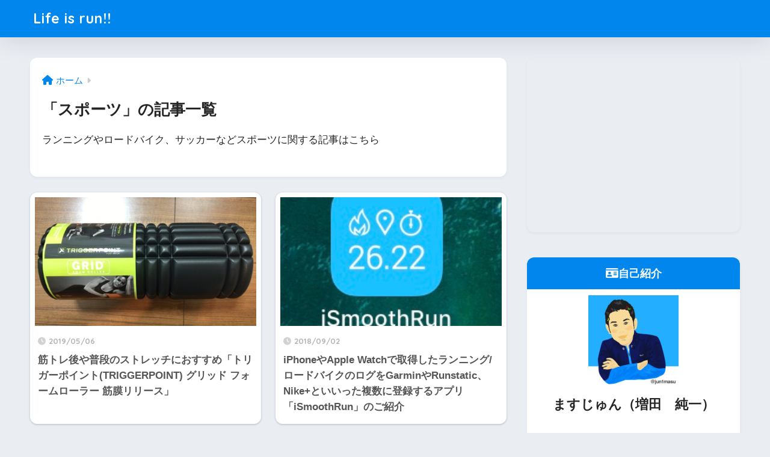

--- FILE ---
content_type: text/html; charset=UTF-8
request_url: https://www.jn1msd.net/lifeisrun/archives/category/sports/
body_size: 16919
content:
<!doctype html>
<html lang="ja">
<head>
	<!-- Google Tag Manager -->
<script>(function(w,d,s,l,i){w[l]=w[l]||[];w[l].push({'gtm.start':
new Date().getTime(),event:'gtm.js'});var f=d.getElementsByTagName(s)[0],
j=d.createElement(s),dl=l!='dataLayer'?'&l='+l:'';j.async=true;j.src=
'https://www.googletagmanager.com/gtm.js?id='+i+dl;f.parentNode.insertBefore(j,f);
})(window,document,'script','dataLayer','GTM-K6QF6FS');</script>
<!-- End Google Tag Manager -->
	<!---Symantec Web-->
	<meta name="norton-safeweb-site-verification" content="kmbyfz81vgfa5-wwx6e7yloee2aps1o7y83g83jwcg02pxfgk2-8zc79ox3ubi5akbyez2y5gl85mbybpbisessovpk2l4fibed7z52yi1kaivoewu9sz5pl99f8invi" />
	<!-- End Symantec Web-->
  <meta charset="utf-8">
  <meta http-equiv="X-UA-Compatible" content="IE=edge">
  <meta name="HandheldFriendly" content="True">
  <meta name="MobileOptimized" content="320">
  <meta name="viewport" content="width=device-width, initial-scale=1 ,viewport-fit=cover"/>
  <meta name="msapplication-TileColor" content="#0086ed">
  <meta name="theme-color" content="#0086ed">
  <link rel="pingback" href="https://www.jn1msd.net/lifeisrun/xmlrpc.php">
  <title>「スポーツ」の記事一覧 | Life is run!!</title>
<meta name='robots' content='max-image-preview:large' />
	<style>img:is([sizes="auto" i], [sizes^="auto," i]) { contain-intrinsic-size: 3000px 1500px }</style>
	<link rel='dns-prefetch' href='//fonts.googleapis.com' />
<link rel='dns-prefetch' href='//use.fontawesome.com' />
<link rel="alternate" type="application/rss+xml" title="Life is run!! &raquo; フィード" href="https://www.jn1msd.net/lifeisrun/feed/" />
<link rel="alternate" type="application/rss+xml" title="Life is run!! &raquo; コメントフィード" href="https://www.jn1msd.net/lifeisrun/comments/feed/" />
<script type="text/javascript" id="wpp-js" src="https://www.jn1msd.net/lifeisrun/wp-content/plugins/wordpress-popular-posts/assets/js/wpp.min.js?ver=7.3.6" data-sampling="0" data-sampling-rate="100" data-api-url="https://www.jn1msd.net/lifeisrun/wp-json/wordpress-popular-posts" data-post-id="0" data-token="c999b0750d" data-lang="0" data-debug="0"></script>
<script type="text/javascript">
/* <![CDATA[ */
window._wpemojiSettings = {"baseUrl":"https:\/\/s.w.org\/images\/core\/emoji\/16.0.1\/72x72\/","ext":".png","svgUrl":"https:\/\/s.w.org\/images\/core\/emoji\/16.0.1\/svg\/","svgExt":".svg","source":{"concatemoji":"https:\/\/www.jn1msd.net\/lifeisrun\/wp-includes\/js\/wp-emoji-release.min.js?ver=6.8.3"}};
/*! This file is auto-generated */
!function(s,n){var o,i,e;function c(e){try{var t={supportTests:e,timestamp:(new Date).valueOf()};sessionStorage.setItem(o,JSON.stringify(t))}catch(e){}}function p(e,t,n){e.clearRect(0,0,e.canvas.width,e.canvas.height),e.fillText(t,0,0);var t=new Uint32Array(e.getImageData(0,0,e.canvas.width,e.canvas.height).data),a=(e.clearRect(0,0,e.canvas.width,e.canvas.height),e.fillText(n,0,0),new Uint32Array(e.getImageData(0,0,e.canvas.width,e.canvas.height).data));return t.every(function(e,t){return e===a[t]})}function u(e,t){e.clearRect(0,0,e.canvas.width,e.canvas.height),e.fillText(t,0,0);for(var n=e.getImageData(16,16,1,1),a=0;a<n.data.length;a++)if(0!==n.data[a])return!1;return!0}function f(e,t,n,a){switch(t){case"flag":return n(e,"\ud83c\udff3\ufe0f\u200d\u26a7\ufe0f","\ud83c\udff3\ufe0f\u200b\u26a7\ufe0f")?!1:!n(e,"\ud83c\udde8\ud83c\uddf6","\ud83c\udde8\u200b\ud83c\uddf6")&&!n(e,"\ud83c\udff4\udb40\udc67\udb40\udc62\udb40\udc65\udb40\udc6e\udb40\udc67\udb40\udc7f","\ud83c\udff4\u200b\udb40\udc67\u200b\udb40\udc62\u200b\udb40\udc65\u200b\udb40\udc6e\u200b\udb40\udc67\u200b\udb40\udc7f");case"emoji":return!a(e,"\ud83e\udedf")}return!1}function g(e,t,n,a){var r="undefined"!=typeof WorkerGlobalScope&&self instanceof WorkerGlobalScope?new OffscreenCanvas(300,150):s.createElement("canvas"),o=r.getContext("2d",{willReadFrequently:!0}),i=(o.textBaseline="top",o.font="600 32px Arial",{});return e.forEach(function(e){i[e]=t(o,e,n,a)}),i}function t(e){var t=s.createElement("script");t.src=e,t.defer=!0,s.head.appendChild(t)}"undefined"!=typeof Promise&&(o="wpEmojiSettingsSupports",i=["flag","emoji"],n.supports={everything:!0,everythingExceptFlag:!0},e=new Promise(function(e){s.addEventListener("DOMContentLoaded",e,{once:!0})}),new Promise(function(t){var n=function(){try{var e=JSON.parse(sessionStorage.getItem(o));if("object"==typeof e&&"number"==typeof e.timestamp&&(new Date).valueOf()<e.timestamp+604800&&"object"==typeof e.supportTests)return e.supportTests}catch(e){}return null}();if(!n){if("undefined"!=typeof Worker&&"undefined"!=typeof OffscreenCanvas&&"undefined"!=typeof URL&&URL.createObjectURL&&"undefined"!=typeof Blob)try{var e="postMessage("+g.toString()+"("+[JSON.stringify(i),f.toString(),p.toString(),u.toString()].join(",")+"));",a=new Blob([e],{type:"text/javascript"}),r=new Worker(URL.createObjectURL(a),{name:"wpTestEmojiSupports"});return void(r.onmessage=function(e){c(n=e.data),r.terminate(),t(n)})}catch(e){}c(n=g(i,f,p,u))}t(n)}).then(function(e){for(var t in e)n.supports[t]=e[t],n.supports.everything=n.supports.everything&&n.supports[t],"flag"!==t&&(n.supports.everythingExceptFlag=n.supports.everythingExceptFlag&&n.supports[t]);n.supports.everythingExceptFlag=n.supports.everythingExceptFlag&&!n.supports.flag,n.DOMReady=!1,n.readyCallback=function(){n.DOMReady=!0}}).then(function(){return e}).then(function(){var e;n.supports.everything||(n.readyCallback(),(e=n.source||{}).concatemoji?t(e.concatemoji):e.wpemoji&&e.twemoji&&(t(e.twemoji),t(e.wpemoji)))}))}((window,document),window._wpemojiSettings);
/* ]]> */
</script>
<link rel='stylesheet' id='sng-stylesheet-css' href='https://www.jn1msd.net/lifeisrun/wp-content/themes/sango-theme/style.css?version=3.10.3' type='text/css' media='all' />
<link rel='stylesheet' id='sng-option-css' href='https://www.jn1msd.net/lifeisrun/wp-content/themes/sango-theme/entry-option.css?version=3.10.3' type='text/css' media='all' />
<link rel='stylesheet' id='sng-old-css-css' href='https://www.jn1msd.net/lifeisrun/wp-content/themes/sango-theme/style-old.css?version=3.10.3' type='text/css' media='all' />
<link rel='stylesheet' id='sango_theme_gutenberg-style-css' href='https://www.jn1msd.net/lifeisrun/wp-content/themes/sango-theme/library/gutenberg/dist/build/style-blocks.css?version=3.10.3' type='text/css' media='all' />
<style id='sango_theme_gutenberg-style-inline-css' type='text/css'>
:root{--sgb-main-color:#0086ed;--sgb-pastel-color:#0086ed;--sgb-accent-color:#f9275f;--sgb-widget-title-color:#ffffff;--sgb-widget-title-bg-color:#0086ed;--sgb-bg-color:#eaedf2;--wp--preset--color--sango-main:var(--sgb-main-color);--wp--preset--color--sango-pastel:var(--sgb-pastel-color);--wp--preset--color--sango-accent:var(--sgb-accent-color)}
</style>
<link rel='stylesheet' id='sng-googlefonts-css' href='https://fonts.googleapis.com/css?family=Quicksand%3A500%2C700&#038;display=swap' type='text/css' media='all' />
<link rel='stylesheet' id='sng-fontawesome-css' href='https://use.fontawesome.com/releases/v6.1.1/css/all.css' type='text/css' media='all' />
<style id='wp-emoji-styles-inline-css' type='text/css'>

	img.wp-smiley, img.emoji {
		display: inline !important;
		border: none !important;
		box-shadow: none !important;
		height: 1em !important;
		width: 1em !important;
		margin: 0 0.07em !important;
		vertical-align: -0.1em !important;
		background: none !important;
		padding: 0 !important;
	}
</style>
<link rel='stylesheet' id='wp-block-library-css' href='https://www.jn1msd.net/lifeisrun/wp-includes/css/dist/block-library/style.min.css?ver=6.8.3' type='text/css' media='all' />
<style id='rinkerg-gutenberg-rinker-style-inline-css' type='text/css'>
.wp-block-create-block-block{background-color:#21759b;color:#fff;padding:2px}

</style>
<style id='global-styles-inline-css' type='text/css'>
:root{--wp--preset--aspect-ratio--square: 1;--wp--preset--aspect-ratio--4-3: 4/3;--wp--preset--aspect-ratio--3-4: 3/4;--wp--preset--aspect-ratio--3-2: 3/2;--wp--preset--aspect-ratio--2-3: 2/3;--wp--preset--aspect-ratio--16-9: 16/9;--wp--preset--aspect-ratio--9-16: 9/16;--wp--preset--color--black: #000000;--wp--preset--color--cyan-bluish-gray: #abb8c3;--wp--preset--color--white: #ffffff;--wp--preset--color--pale-pink: #f78da7;--wp--preset--color--vivid-red: #cf2e2e;--wp--preset--color--luminous-vivid-orange: #ff6900;--wp--preset--color--luminous-vivid-amber: #fcb900;--wp--preset--color--light-green-cyan: #7bdcb5;--wp--preset--color--vivid-green-cyan: #00d084;--wp--preset--color--pale-cyan-blue: #8ed1fc;--wp--preset--color--vivid-cyan-blue: #0693e3;--wp--preset--color--vivid-purple: #9b51e0;--wp--preset--color--sango-main: var(--sgb-main-color);--wp--preset--color--sango-pastel: var(--sgb-pastel-color);--wp--preset--color--sango-accent: var(--sgb-accent-color);--wp--preset--color--sango-blue: #009EF3;--wp--preset--color--sango-orange: #ffb36b;--wp--preset--color--sango-red: #f88080;--wp--preset--color--sango-green: #90d581;--wp--preset--color--sango-black: #333;--wp--preset--color--sango-gray: gray;--wp--preset--color--sango-silver: whitesmoke;--wp--preset--color--sango-light-blue: #b4e0fa;--wp--preset--color--sango-light-red: #ffebeb;--wp--preset--color--sango-light-orange: #fff9e6;--wp--preset--gradient--vivid-cyan-blue-to-vivid-purple: linear-gradient(135deg,rgba(6,147,227,1) 0%,rgb(155,81,224) 100%);--wp--preset--gradient--light-green-cyan-to-vivid-green-cyan: linear-gradient(135deg,rgb(122,220,180) 0%,rgb(0,208,130) 100%);--wp--preset--gradient--luminous-vivid-amber-to-luminous-vivid-orange: linear-gradient(135deg,rgba(252,185,0,1) 0%,rgba(255,105,0,1) 100%);--wp--preset--gradient--luminous-vivid-orange-to-vivid-red: linear-gradient(135deg,rgba(255,105,0,1) 0%,rgb(207,46,46) 100%);--wp--preset--gradient--very-light-gray-to-cyan-bluish-gray: linear-gradient(135deg,rgb(238,238,238) 0%,rgb(169,184,195) 100%);--wp--preset--gradient--cool-to-warm-spectrum: linear-gradient(135deg,rgb(74,234,220) 0%,rgb(151,120,209) 20%,rgb(207,42,186) 40%,rgb(238,44,130) 60%,rgb(251,105,98) 80%,rgb(254,248,76) 100%);--wp--preset--gradient--blush-light-purple: linear-gradient(135deg,rgb(255,206,236) 0%,rgb(152,150,240) 100%);--wp--preset--gradient--blush-bordeaux: linear-gradient(135deg,rgb(254,205,165) 0%,rgb(254,45,45) 50%,rgb(107,0,62) 100%);--wp--preset--gradient--luminous-dusk: linear-gradient(135deg,rgb(255,203,112) 0%,rgb(199,81,192) 50%,rgb(65,88,208) 100%);--wp--preset--gradient--pale-ocean: linear-gradient(135deg,rgb(255,245,203) 0%,rgb(182,227,212) 50%,rgb(51,167,181) 100%);--wp--preset--gradient--electric-grass: linear-gradient(135deg,rgb(202,248,128) 0%,rgb(113,206,126) 100%);--wp--preset--gradient--midnight: linear-gradient(135deg,rgb(2,3,129) 0%,rgb(40,116,252) 100%);--wp--preset--font-size--small: 13px;--wp--preset--font-size--medium: 20px;--wp--preset--font-size--large: 36px;--wp--preset--font-size--x-large: 42px;--wp--preset--font-family--default: "Helvetica", "Arial", "Hiragino Kaku Gothic ProN", "Hiragino Sans", YuGothic, "Yu Gothic", "メイリオ", Meiryo, sans-serif;--wp--preset--font-family--notosans: "Noto Sans JP", var(--wp--preset--font-family--default);--wp--preset--font-family--mplusrounded: "M PLUS Rounded 1c", var(--wp--preset--font-family--default);--wp--preset--font-family--dfont: "Quicksand", var(--wp--preset--font-family--default);--wp--preset--spacing--20: 0.44rem;--wp--preset--spacing--30: 0.67rem;--wp--preset--spacing--40: 1rem;--wp--preset--spacing--50: 1.5rem;--wp--preset--spacing--60: 2.25rem;--wp--preset--spacing--70: 3.38rem;--wp--preset--spacing--80: 5.06rem;--wp--preset--shadow--natural: 6px 6px 9px rgba(0, 0, 0, 0.2);--wp--preset--shadow--deep: 12px 12px 50px rgba(0, 0, 0, 0.4);--wp--preset--shadow--sharp: 6px 6px 0px rgba(0, 0, 0, 0.2);--wp--preset--shadow--outlined: 6px 6px 0px -3px rgba(255, 255, 255, 1), 6px 6px rgba(0, 0, 0, 1);--wp--preset--shadow--crisp: 6px 6px 0px rgba(0, 0, 0, 1);--wp--custom--wrap--width: 92%;--wp--custom--wrap--default-width: 800px;--wp--custom--wrap--content-width: 1180px;--wp--custom--wrap--max-width: var(--wp--custom--wrap--content-width);--wp--custom--wrap--side: 30%;--wp--custom--wrap--gap: 2em;--wp--custom--wrap--mobile--padding: 15px;--wp--custom--shadow--large: 0 15px 30px -7px rgba(0, 12, 66, 0.15 );--wp--custom--shadow--large-hover: 0 40px 50px -15px rgba(0, 12, 66, 0.2 );--wp--custom--shadow--medium: 0 6px 13px -3px rgba(0, 12, 66, 0.1), 0 0px 1px rgba(0,30,100, 0.1 );--wp--custom--shadow--medium-hover: 0 12px 45px -9px rgb(0 0 0 / 23%);--wp--custom--shadow--solid: 0 1px 2px 0 rgba(24, 44, 84, 0.1), 0 1px 3px 1px rgba(24, 44, 84, 0.1);--wp--custom--shadow--solid-hover: 0 2px 4px 0 rgba(24, 44, 84, 0.1), 0 2px 8px 0 rgba(24, 44, 84, 0.1);--wp--custom--shadow--small: 0 2px 4px #4385bb12;--wp--custom--rounded--medium: 12px;--wp--custom--rounded--small: 6px;--wp--custom--widget--padding-horizontal: 18px;--wp--custom--widget--padding-vertical: 6px;--wp--custom--widget--icon-margin: 6px;--wp--custom--widget--gap: 2.5em;--wp--custom--entry--gap: 1.5rem;--wp--custom--entry--gap-mobile: 1rem;--wp--custom--entry--border-color: #eaedf2;--wp--custom--animation--fade-in: fadeIn 0.7s ease 0s 1 normal;--wp--custom--animation--header: fadeHeader 1s ease 0s 1 normal;--wp--custom--transition--default: 0.3s ease-in-out;--wp--custom--totop--opacity: 0.6;--wp--custom--totop--right: 18px;--wp--custom--totop--bottom: 20px;--wp--custom--totop--mobile--right: 15px;--wp--custom--totop--mobile--bottom: 10px;--wp--custom--toc--button--opacity: 0.6;--wp--custom--footer--column-gap: 40px;}:root { --wp--style--global--content-size: 900px;--wp--style--global--wide-size: 980px; }:where(body) { margin: 0; }.wp-site-blocks > .alignleft { float: left; margin-right: 2em; }.wp-site-blocks > .alignright { float: right; margin-left: 2em; }.wp-site-blocks > .aligncenter { justify-content: center; margin-left: auto; margin-right: auto; }:where(.wp-site-blocks) > * { margin-block-start: 1.5rem; margin-block-end: 0; }:where(.wp-site-blocks) > :first-child { margin-block-start: 0; }:where(.wp-site-blocks) > :last-child { margin-block-end: 0; }:root { --wp--style--block-gap: 1.5rem; }:root :where(.is-layout-flow) > :first-child{margin-block-start: 0;}:root :where(.is-layout-flow) > :last-child{margin-block-end: 0;}:root :where(.is-layout-flow) > *{margin-block-start: 1.5rem;margin-block-end: 0;}:root :where(.is-layout-constrained) > :first-child{margin-block-start: 0;}:root :where(.is-layout-constrained) > :last-child{margin-block-end: 0;}:root :where(.is-layout-constrained) > *{margin-block-start: 1.5rem;margin-block-end: 0;}:root :where(.is-layout-flex){gap: 1.5rem;}:root :where(.is-layout-grid){gap: 1.5rem;}.is-layout-flow > .alignleft{float: left;margin-inline-start: 0;margin-inline-end: 2em;}.is-layout-flow > .alignright{float: right;margin-inline-start: 2em;margin-inline-end: 0;}.is-layout-flow > .aligncenter{margin-left: auto !important;margin-right: auto !important;}.is-layout-constrained > .alignleft{float: left;margin-inline-start: 0;margin-inline-end: 2em;}.is-layout-constrained > .alignright{float: right;margin-inline-start: 2em;margin-inline-end: 0;}.is-layout-constrained > .aligncenter{margin-left: auto !important;margin-right: auto !important;}.is-layout-constrained > :where(:not(.alignleft):not(.alignright):not(.alignfull)){max-width: var(--wp--style--global--content-size);margin-left: auto !important;margin-right: auto !important;}.is-layout-constrained > .alignwide{max-width: var(--wp--style--global--wide-size);}body .is-layout-flex{display: flex;}.is-layout-flex{flex-wrap: wrap;align-items: center;}.is-layout-flex > :is(*, div){margin: 0;}body .is-layout-grid{display: grid;}.is-layout-grid > :is(*, div){margin: 0;}body{font-family: var(--sgb-font-family);padding-top: 0px;padding-right: 0px;padding-bottom: 0px;padding-left: 0px;}a:where(:not(.wp-element-button)){text-decoration: underline;}:root :where(.wp-element-button, .wp-block-button__link){background-color: #32373c;border-width: 0;color: #fff;font-family: inherit;font-size: inherit;line-height: inherit;padding: calc(0.667em + 2px) calc(1.333em + 2px);text-decoration: none;}.has-black-color{color: var(--wp--preset--color--black) !important;}.has-cyan-bluish-gray-color{color: var(--wp--preset--color--cyan-bluish-gray) !important;}.has-white-color{color: var(--wp--preset--color--white) !important;}.has-pale-pink-color{color: var(--wp--preset--color--pale-pink) !important;}.has-vivid-red-color{color: var(--wp--preset--color--vivid-red) !important;}.has-luminous-vivid-orange-color{color: var(--wp--preset--color--luminous-vivid-orange) !important;}.has-luminous-vivid-amber-color{color: var(--wp--preset--color--luminous-vivid-amber) !important;}.has-light-green-cyan-color{color: var(--wp--preset--color--light-green-cyan) !important;}.has-vivid-green-cyan-color{color: var(--wp--preset--color--vivid-green-cyan) !important;}.has-pale-cyan-blue-color{color: var(--wp--preset--color--pale-cyan-blue) !important;}.has-vivid-cyan-blue-color{color: var(--wp--preset--color--vivid-cyan-blue) !important;}.has-vivid-purple-color{color: var(--wp--preset--color--vivid-purple) !important;}.has-sango-main-color{color: var(--wp--preset--color--sango-main) !important;}.has-sango-pastel-color{color: var(--wp--preset--color--sango-pastel) !important;}.has-sango-accent-color{color: var(--wp--preset--color--sango-accent) !important;}.has-sango-blue-color{color: var(--wp--preset--color--sango-blue) !important;}.has-sango-orange-color{color: var(--wp--preset--color--sango-orange) !important;}.has-sango-red-color{color: var(--wp--preset--color--sango-red) !important;}.has-sango-green-color{color: var(--wp--preset--color--sango-green) !important;}.has-sango-black-color{color: var(--wp--preset--color--sango-black) !important;}.has-sango-gray-color{color: var(--wp--preset--color--sango-gray) !important;}.has-sango-silver-color{color: var(--wp--preset--color--sango-silver) !important;}.has-sango-light-blue-color{color: var(--wp--preset--color--sango-light-blue) !important;}.has-sango-light-red-color{color: var(--wp--preset--color--sango-light-red) !important;}.has-sango-light-orange-color{color: var(--wp--preset--color--sango-light-orange) !important;}.has-black-background-color{background-color: var(--wp--preset--color--black) !important;}.has-cyan-bluish-gray-background-color{background-color: var(--wp--preset--color--cyan-bluish-gray) !important;}.has-white-background-color{background-color: var(--wp--preset--color--white) !important;}.has-pale-pink-background-color{background-color: var(--wp--preset--color--pale-pink) !important;}.has-vivid-red-background-color{background-color: var(--wp--preset--color--vivid-red) !important;}.has-luminous-vivid-orange-background-color{background-color: var(--wp--preset--color--luminous-vivid-orange) !important;}.has-luminous-vivid-amber-background-color{background-color: var(--wp--preset--color--luminous-vivid-amber) !important;}.has-light-green-cyan-background-color{background-color: var(--wp--preset--color--light-green-cyan) !important;}.has-vivid-green-cyan-background-color{background-color: var(--wp--preset--color--vivid-green-cyan) !important;}.has-pale-cyan-blue-background-color{background-color: var(--wp--preset--color--pale-cyan-blue) !important;}.has-vivid-cyan-blue-background-color{background-color: var(--wp--preset--color--vivid-cyan-blue) !important;}.has-vivid-purple-background-color{background-color: var(--wp--preset--color--vivid-purple) !important;}.has-sango-main-background-color{background-color: var(--wp--preset--color--sango-main) !important;}.has-sango-pastel-background-color{background-color: var(--wp--preset--color--sango-pastel) !important;}.has-sango-accent-background-color{background-color: var(--wp--preset--color--sango-accent) !important;}.has-sango-blue-background-color{background-color: var(--wp--preset--color--sango-blue) !important;}.has-sango-orange-background-color{background-color: var(--wp--preset--color--sango-orange) !important;}.has-sango-red-background-color{background-color: var(--wp--preset--color--sango-red) !important;}.has-sango-green-background-color{background-color: var(--wp--preset--color--sango-green) !important;}.has-sango-black-background-color{background-color: var(--wp--preset--color--sango-black) !important;}.has-sango-gray-background-color{background-color: var(--wp--preset--color--sango-gray) !important;}.has-sango-silver-background-color{background-color: var(--wp--preset--color--sango-silver) !important;}.has-sango-light-blue-background-color{background-color: var(--wp--preset--color--sango-light-blue) !important;}.has-sango-light-red-background-color{background-color: var(--wp--preset--color--sango-light-red) !important;}.has-sango-light-orange-background-color{background-color: var(--wp--preset--color--sango-light-orange) !important;}.has-black-border-color{border-color: var(--wp--preset--color--black) !important;}.has-cyan-bluish-gray-border-color{border-color: var(--wp--preset--color--cyan-bluish-gray) !important;}.has-white-border-color{border-color: var(--wp--preset--color--white) !important;}.has-pale-pink-border-color{border-color: var(--wp--preset--color--pale-pink) !important;}.has-vivid-red-border-color{border-color: var(--wp--preset--color--vivid-red) !important;}.has-luminous-vivid-orange-border-color{border-color: var(--wp--preset--color--luminous-vivid-orange) !important;}.has-luminous-vivid-amber-border-color{border-color: var(--wp--preset--color--luminous-vivid-amber) !important;}.has-light-green-cyan-border-color{border-color: var(--wp--preset--color--light-green-cyan) !important;}.has-vivid-green-cyan-border-color{border-color: var(--wp--preset--color--vivid-green-cyan) !important;}.has-pale-cyan-blue-border-color{border-color: var(--wp--preset--color--pale-cyan-blue) !important;}.has-vivid-cyan-blue-border-color{border-color: var(--wp--preset--color--vivid-cyan-blue) !important;}.has-vivid-purple-border-color{border-color: var(--wp--preset--color--vivid-purple) !important;}.has-sango-main-border-color{border-color: var(--wp--preset--color--sango-main) !important;}.has-sango-pastel-border-color{border-color: var(--wp--preset--color--sango-pastel) !important;}.has-sango-accent-border-color{border-color: var(--wp--preset--color--sango-accent) !important;}.has-sango-blue-border-color{border-color: var(--wp--preset--color--sango-blue) !important;}.has-sango-orange-border-color{border-color: var(--wp--preset--color--sango-orange) !important;}.has-sango-red-border-color{border-color: var(--wp--preset--color--sango-red) !important;}.has-sango-green-border-color{border-color: var(--wp--preset--color--sango-green) !important;}.has-sango-black-border-color{border-color: var(--wp--preset--color--sango-black) !important;}.has-sango-gray-border-color{border-color: var(--wp--preset--color--sango-gray) !important;}.has-sango-silver-border-color{border-color: var(--wp--preset--color--sango-silver) !important;}.has-sango-light-blue-border-color{border-color: var(--wp--preset--color--sango-light-blue) !important;}.has-sango-light-red-border-color{border-color: var(--wp--preset--color--sango-light-red) !important;}.has-sango-light-orange-border-color{border-color: var(--wp--preset--color--sango-light-orange) !important;}.has-vivid-cyan-blue-to-vivid-purple-gradient-background{background: var(--wp--preset--gradient--vivid-cyan-blue-to-vivid-purple) !important;}.has-light-green-cyan-to-vivid-green-cyan-gradient-background{background: var(--wp--preset--gradient--light-green-cyan-to-vivid-green-cyan) !important;}.has-luminous-vivid-amber-to-luminous-vivid-orange-gradient-background{background: var(--wp--preset--gradient--luminous-vivid-amber-to-luminous-vivid-orange) !important;}.has-luminous-vivid-orange-to-vivid-red-gradient-background{background: var(--wp--preset--gradient--luminous-vivid-orange-to-vivid-red) !important;}.has-very-light-gray-to-cyan-bluish-gray-gradient-background{background: var(--wp--preset--gradient--very-light-gray-to-cyan-bluish-gray) !important;}.has-cool-to-warm-spectrum-gradient-background{background: var(--wp--preset--gradient--cool-to-warm-spectrum) !important;}.has-blush-light-purple-gradient-background{background: var(--wp--preset--gradient--blush-light-purple) !important;}.has-blush-bordeaux-gradient-background{background: var(--wp--preset--gradient--blush-bordeaux) !important;}.has-luminous-dusk-gradient-background{background: var(--wp--preset--gradient--luminous-dusk) !important;}.has-pale-ocean-gradient-background{background: var(--wp--preset--gradient--pale-ocean) !important;}.has-electric-grass-gradient-background{background: var(--wp--preset--gradient--electric-grass) !important;}.has-midnight-gradient-background{background: var(--wp--preset--gradient--midnight) !important;}.has-small-font-size{font-size: var(--wp--preset--font-size--small) !important;}.has-medium-font-size{font-size: var(--wp--preset--font-size--medium) !important;}.has-large-font-size{font-size: var(--wp--preset--font-size--large) !important;}.has-x-large-font-size{font-size: var(--wp--preset--font-size--x-large) !important;}.has-default-font-family{font-family: var(--wp--preset--font-family--default) !important;}.has-notosans-font-family{font-family: var(--wp--preset--font-family--notosans) !important;}.has-mplusrounded-font-family{font-family: var(--wp--preset--font-family--mplusrounded) !important;}.has-dfont-font-family{font-family: var(--wp--preset--font-family--dfont) !important;}
:root :where(.wp-block-button .wp-block-button__link){background-color: var(--wp--preset--color--sango-main);border-radius: var(--wp--custom--rounded--medium);color: #fff;font-size: 18px;font-weight: 600;padding-top: 0.4em;padding-right: 1.3em;padding-bottom: 0.4em;padding-left: 1.3em;}
:root :where(.wp-block-pullquote){font-size: 1.5em;line-height: 1.6;}
</style>
<link rel='stylesheet' id='wordpress-popular-posts-css-css' href='https://www.jn1msd.net/lifeisrun/wp-content/plugins/wordpress-popular-posts/assets/css/wpp.css' type='text/css' media='all' />
<link rel='stylesheet' id='yyi_rinker_stylesheet-css' href='https://www.jn1msd.net/lifeisrun/wp-content/plugins/yyi-rinker/css/style.css?v=1.11.1' type='text/css' media='all' />
<link rel='stylesheet' id='child-style-css' href='https://www.jn1msd.net/lifeisrun/wp-content/themes/sango-theme-child/style.css' type='text/css' media='all' />
<script type="text/javascript" src="https://www.jn1msd.net/lifeisrun/wp-includes/js/jquery/jquery.min.js?ver=3.7.1" id="jquery-core-js"></script>
<script type="text/javascript" src="https://www.jn1msd.net/lifeisrun/wp-includes/js/jquery/jquery-migrate.min.js?ver=3.4.1" id="jquery-migrate-js"></script>
<script type="text/javascript" src="https://www.jn1msd.net/lifeisrun/wp-content/plugins/yyi-rinker/js/event-tracking.js?v=1.11.1" id="yyi_rinker_event_tracking_script-js"></script>
<link rel="https://api.w.org/" href="https://www.jn1msd.net/lifeisrun/wp-json/" /><link rel="alternate" title="JSON" type="application/json" href="https://www.jn1msd.net/lifeisrun/wp-json/wp/v2/categories/196" /><link rel="EditURI" type="application/rsd+xml" title="RSD" href="https://www.jn1msd.net/lifeisrun/xmlrpc.php?rsd" />
<!-- gtag.js -->
<script async src="https://www.googletagmanager.com/gtag/js?id=UA-27386647-1"></script>
<script>
	window.dataLayer = window.dataLayer || [];
	function gtag(){dataLayer.push(arguments);}
	gtag('js', new Date());
	gtag('config', 'UA-27386647-1');
</script>
            <style id="wpp-loading-animation-styles">@-webkit-keyframes bgslide{from{background-position-x:0}to{background-position-x:-200%}}@keyframes bgslide{from{background-position-x:0}to{background-position-x:-200%}}.wpp-widget-block-placeholder,.wpp-shortcode-placeholder{margin:0 auto;width:60px;height:3px;background:#dd3737;background:linear-gradient(90deg,#dd3737 0%,#571313 10%,#dd3737 100%);background-size:200% auto;border-radius:3px;-webkit-animation:bgslide 1s infinite linear;animation:bgslide 1s infinite linear}</style>
            <style>
.yyi-rinker-images {
    display: flex;
    justify-content: center;
    align-items: center;
    position: relative;

}
div.yyi-rinker-image img.yyi-rinker-main-img.hidden {
    display: none;
}

.yyi-rinker-images-arrow {
    cursor: pointer;
    position: absolute;
    top: 50%;
    display: block;
    margin-top: -11px;
    opacity: 0.6;
    width: 22px;
}

.yyi-rinker-images-arrow-left{
    left: -10px;
}
.yyi-rinker-images-arrow-right{
    right: -10px;
}

.yyi-rinker-images-arrow-left.hidden {
    display: none;
}

.yyi-rinker-images-arrow-right.hidden {
    display: none;
}
div.yyi-rinker-contents.yyi-rinker-design-tate  div.yyi-rinker-box{
    flex-direction: column;
}

div.yyi-rinker-contents.yyi-rinker-design-slim div.yyi-rinker-box .yyi-rinker-links {
    flex-direction: column;
}

div.yyi-rinker-contents.yyi-rinker-design-slim div.yyi-rinker-info {
    width: 100%;
}

div.yyi-rinker-contents.yyi-rinker-design-slim .yyi-rinker-title {
    text-align: center;
}

div.yyi-rinker-contents.yyi-rinker-design-slim .yyi-rinker-links {
    text-align: center;
}
div.yyi-rinker-contents.yyi-rinker-design-slim .yyi-rinker-image {
    margin: auto;
}

div.yyi-rinker-contents.yyi-rinker-design-slim div.yyi-rinker-info ul.yyi-rinker-links li {
	align-self: stretch;
}
div.yyi-rinker-contents.yyi-rinker-design-slim div.yyi-rinker-box div.yyi-rinker-info {
	padding: 0;
}
div.yyi-rinker-contents.yyi-rinker-design-slim div.yyi-rinker-box {
	flex-direction: column;
	padding: 14px 5px 0;
}

.yyi-rinker-design-slim div.yyi-rinker-box div.yyi-rinker-info {
	text-align: center;
}

.yyi-rinker-design-slim div.price-box span.price {
	display: block;
}

div.yyi-rinker-contents.yyi-rinker-design-slim div.yyi-rinker-info div.yyi-rinker-title a{
	font-size:16px;
}

div.yyi-rinker-contents.yyi-rinker-design-slim ul.yyi-rinker-links li.amazonkindlelink:before,  div.yyi-rinker-contents.yyi-rinker-design-slim ul.yyi-rinker-links li.amazonlink:before,  div.yyi-rinker-contents.yyi-rinker-design-slim ul.yyi-rinker-links li.rakutenlink:before, div.yyi-rinker-contents.yyi-rinker-design-slim ul.yyi-rinker-links li.yahoolink:before, div.yyi-rinker-contents.yyi-rinker-design-slim ul.yyi-rinker-links li.mercarilink:before {
	font-size:12px;
}

div.yyi-rinker-contents.yyi-rinker-design-slim ul.yyi-rinker-links li a {
	font-size: 13px;
}
.entry-content ul.yyi-rinker-links li {
	padding: 0;
}

div.yyi-rinker-contents .yyi-rinker-attention.attention_desing_right_ribbon {
    width: 89px;
    height: 91px;
    position: absolute;
    top: -1px;
    right: -1px;
    left: auto;
    overflow: hidden;
}

div.yyi-rinker-contents .yyi-rinker-attention.attention_desing_right_ribbon span {
    display: inline-block;
    width: 146px;
    position: absolute;
    padding: 4px 0;
    left: -13px;
    top: 12px;
    text-align: center;
    font-size: 12px;
    line-height: 24px;
    -webkit-transform: rotate(45deg);
    transform: rotate(45deg);
    box-shadow: 0 1px 3px rgba(0, 0, 0, 0.2);
}

div.yyi-rinker-contents .yyi-rinker-attention.attention_desing_right_ribbon {
    background: none;
}
.yyi-rinker-attention.attention_desing_right_ribbon .yyi-rinker-attention-after,
.yyi-rinker-attention.attention_desing_right_ribbon .yyi-rinker-attention-before{
display:none;
}
div.yyi-rinker-use-right_ribbon div.yyi-rinker-title {
    margin-right: 2rem;
}

				</style><meta name="thumbnail" content="https://www.jn1msd.net/lifeisrun/wp-content/uploads/2019/05/thumbnail-3.jpg "/><meta property="og:title" content="「スポーツ」の記事一覧" />
<meta property="og:description" content="Life is run!!の「スポーツ」についての投稿一覧です。" />
<meta property="og:type" content="article" />
<meta property="og:url" content="https://www.jn1msd.net/lifeisrun/archives/category/sports/" />
<meta property="og:image" content="https://www.jn1msd.net/lifeisrun/wp-content/uploads/2016/04/26395080681_b17fc1bcc1_z.jpg" />
<meta name="thumbnail" content="https://www.jn1msd.net/lifeisrun/wp-content/uploads/2016/04/26395080681_b17fc1bcc1_z.jpg" />
<meta property="og:site_name" content="Life is run!!" />
<meta name="twitter:card" content="summary_large_image" />
<meta property="fb:app_id" content="640401106067689"><style type="text/css">.broken_link, a.broken_link {
	text-decoration: line-through;
}</style><style> a{color:#0086ed}.header, .drawer__title{background-color:#0086ed}#logo a{color:#FFF}.desktop-nav li a , .mobile-nav li a, #drawer__open, .header-search__open, .drawer__title{color:#FFF}.drawer__title__close span, .drawer__title__close span:before{background:#FFF}.desktop-nav li:after{background:#FFF}.mobile-nav .current-menu-item{border-bottom-color:#FFF}.widgettitle, .sidebar .wp-block-group h2, .drawer .wp-block-group h2{color:#ffffff;background-color:#0086ed}#footer-menu a, .copyright{color:#FFF}#footer-menu{background-color:#0086ed}.footer{background-color:#e0e4eb}.footer, .footer a, .footer .widget ul li a{color:#3c3c3c}body{font-size:100%}@media only screen and (min-width:481px){body{font-size:107%}}@media only screen and (min-width:1030px){body{font-size:107%}}.totop{background:#009EF3}.header-info a{color:#FFF;background:linear-gradient(95deg, #738bff, #85e3ec)}.fixed-menu ul{background:#FFF}.fixed-menu a{color:#a2a7ab}.fixed-menu .current-menu-item a, .fixed-menu ul li a.active{color:#009EF3}.post-tab{background:#FFF}.post-tab > div{color:#a7a7a7}body{--sgb-font-family:var(--wp--preset--font-family--default)}#fixed_sidebar{top:0px}:target{scroll-margin-top:0px}.Threads:before{background-image:url("https://www.jn1msd.net/lifeisrun/wp-content/themes/sango-theme/library/images/threads.svg")}.profile-sns li .Threads:before{background-image:url("https://www.jn1msd.net/lifeisrun/wp-content/themes/sango-theme/library/images/threads-outline.svg")}.X:before, .follow-x::before{background-image:url("https://www.jn1msd.net/lifeisrun/wp-content/themes/sango-theme/library/images/x-circle.svg")}</style>	<script type="text/javascript" language="javascript">
		var vc_pid = "885002967";
	</script><script type="text/javascript" src="//aml.valuecommerce.com/vcdal.js" async></script>
</head>
<body class="archive category category-sports category-196 wp-theme-sango-theme wp-child-theme-sango-theme-child fa5">
	<!-- Google Tag Manager (noscript) -->
<noscript><iframe src="https://www.googletagmanager.com/ns.html?id=GTM-K6QF6FS"
height="0" width="0" style="display:none;visibility:hidden"></iframe></noscript>
<!-- End Google Tag Manager (noscript) -->
	<!--Start ptengin -->
	 <script type="text/javascript">
			window._pt_lt = new Date().getTime();
			window._pt_sp_2 = [];
			_pt_sp_2.push("setAccount,3865387a");
			var _protocol =(("https:" == document.location.protocol) ? " https://" : " http://");
			(function() {
				var atag = document.createElement("script");
				atag.type = "text/javascript";
				atag.async = true;
				atag.src = _protocol + "js.ptengine.jp/3865387a.js";
				var s = document.getElementsByTagName("script")[0];
				s.parentNode.insertBefore(atag, s);
			})();
	</script>
    </script>
    <!-- End ptengin-->
  <div id="container">
    <header class="header">
            <div id="inner-header" class="wrap">
		<div id="logo" class="header-logo h1 dfont">
	<a href="https://www.jn1msd.net/lifeisrun/" class="header-logo__link">
				Life is run!!	</a>
	</div>
	<div class="header-search">
		<input type="checkbox" class="header-search__input" id="header-search-input" onclick="document.querySelector('.header-search__modal .searchform__input').focus()">
	<label class="header-search__close" for="header-search-input"></label>
	<div class="header-search__modal">
	
<form role="search" method="get" class="searchform" action="https://www.jn1msd.net/lifeisrun/">
  <div>
    <input type="search" class="searchform__input" name="s" value="" placeholder="検索" />
    <button type="submit" class="searchform__submit" aria-label="検索"><i class="fas fa-search" aria-hidden="true"></i></button>
  </div>
</form>

	</div>
</div>	</div>
    </header>
    	<div id="content">
	<div id="inner-content" class="wrap">
		<main id="main" role="main">
		<div id="archive_header" class="archive-header">
	<nav id="breadcrumb" class="breadcrumb"><ul itemscope itemtype="http://schema.org/BreadcrumbList"><li itemprop="itemListElement" itemscope itemtype="http://schema.org/ListItem"><a href="https://www.jn1msd.net/lifeisrun" itemprop="item"><span itemprop="name">ホーム</span></a><meta itemprop="position" content="1" /></li></ul></nav>		<h1>
		「スポーツ」の記事一覧	</h1>
		<div class="taxonomy-description entry-content"><p>ランニングやロードバイク、サッカーなどスポーツに関する記事はこちら</p>
</div></div>    <div class="cardtype cf">
		      	<div class="c_linkto_wrap">
	<a class="c_linkto" href="https://www.jn1msd.net/lifeisrun/archives/2019-016/">
		<span class="c_linkto_img_wrap">
		<img src="https://www.jn1msd.net/lifeisrun/wp-content/uploads/2019/05/thumbnail-3-520x300.jpg" alt="筋トレ後や普段のストレッチにおすすめ「トリガーポイント(TRIGGERPOINT) グリッド フォームローラー 筋膜リリース」"  width="520" height="300" />
		</span>
		<div class="c_linkto_text">
				<time class="pubdate sng-link-time dfont" itemprop="datePublished" datetime="2019-05-06">2019/05/06</time>		<h2>筋トレ後や普段のストレッチにおすすめ「トリガーポイント(TRIGGERPOINT) グリッド フォームローラー 筋膜リリース」</h2>
				</div>
	</a>
			</div>
			<div class="c_linkto_wrap">
	<a class="c_linkto" href="https://www.jn1msd.net/lifeisrun/archives/2018-065/">
		<span class="c_linkto_img_wrap">
		<img src="https://www.jn1msd.net/lifeisrun/wp-content/uploads/2018/08/IMG_5377.jpg" alt="iPhoneやApple Watchで取得したランニング/ロードバイクのログをGarminやRunstatic、Nike+といいった複数に登録するアプリ「iSmoothRun」のご紹介"  width="520" height="300" />
		</span>
		<div class="c_linkto_text">
				<time class="pubdate sng-link-time dfont" itemprop="datePublished" datetime="2018-09-02">2018/09/02</time>		<h2>iPhoneやApple Watchで取得したランニング/ロードバイクのログをGarminやRunstatic、Nike+といいった複数に登録するアプリ「iSmoothRun」のご紹介</h2>
				</div>
	</a>
			</div>
			<div class="c_linkto_wrap">
	<a class="c_linkto" href="https://www.jn1msd.net/lifeisrun/archives/2017-345/">
		<span class="c_linkto_img_wrap">
		<img src="https://www.jn1msd.net/lifeisrun/wp-content/uploads/2017/11/thumbnail-13-500x300.jpg" alt="モンベルのサコッシュ 「U.L.MONO」がロードバイクのお出かけに便利すぎた"  width="520" height="300" />
		</span>
		<div class="c_linkto_text">
				<time class="pubdate sng-link-time dfont" itemprop="datePublished" datetime="2017-11-18">2017/11/18</time>		<h2>モンベルのサコッシュ 「U.L.MONO」がロードバイクのお出かけに便利すぎた</h2>
				</div>
	</a>
			</div>
				<article class="cardtype__article">
			<script async src="https://pagead2.googlesyndication.com/pagead/js/adsbygoogle.js"></script>
			<ins class="adsbygoogle"
				 style="display:block"
				 data-ad-format="fluid"
				 data-ad-layout-key="-7g+f1-1o-4i+ei"
				 data-ad-client="ca-pub-4796432714307824"
				 data-ad-slot="7152759880"></ins>
			<script>
				(adsbygoogle = window.adsbygoogle || []).push({});
			</script>
		</article>
			<div class="c_linkto_wrap">
	<a class="c_linkto" href="https://www.jn1msd.net/lifeisrun/archives/2017-149/">
		<span class="c_linkto_img_wrap">
		<img src="https://www.jn1msd.net/lifeisrun/wp-content/uploads/2017/04/thumbnail-14-500x300.jpg" alt="ロードバイク外置き対策のカバーをActive Winner の自転車カバーに変更したのでドッペルギャンガーのと比較してみた"  width="520" height="300" />
		</span>
		<div class="c_linkto_text">
				<time class="pubdate sng-link-time dfont" itemprop="datePublished" datetime="2017-04-21">2017/04/21</time>		<h2>ロードバイク外置き対策のカバーをActive Winner の自転車カバーに変更したのでドッペルギャンガーのと比較してみた</h2>
				</div>
	</a>
			</div>
			<div class="c_linkto_wrap">
	<a class="c_linkto" href="https://www.jn1msd.net/lifeisrun/archives/2017-112/">
		<span class="c_linkto_img_wrap">
		<img src="https://www.jn1msd.net/lifeisrun/wp-content/uploads/2015/05/slooProImg_20150507193750.jpg" alt="4年間続けたサッカーのボランティアコーチを辞めました〜ボランティアコーチとしてやってきたことで感じたこと〜"  width="520" height="300" />
		</span>
		<div class="c_linkto_text">
				<time class="pubdate sng-link-time dfont" itemprop="datePublished" datetime="2017-03-21">2017/03/21</time>		<h2>4年間続けたサッカーのボランティアコーチを辞めました〜ボランティアコーチとしてやってきたことで感じたこと〜</h2>
				</div>
	</a>
			</div>
			<div class="c_linkto_wrap">
	<a class="c_linkto" href="https://www.jn1msd.net/lifeisrun/archives/2017-042/">
		<span class="c_linkto_img_wrap">
		<img src="https://www.jn1msd.net/lifeisrun/wp-content/uploads/2017/02/thumbnail-2-320x300.jpg" alt="冬場のロードバイクで快適に走るためにシマノ（SIMANO）アーリーウインターグローブを手に入れた"  width="520" height="300" />
		</span>
		<div class="c_linkto_text">
				<time class="pubdate sng-link-time dfont" itemprop="datePublished" datetime="2017-02-03">2017/02/03</time>		<h2>冬場のロードバイクで快適に走るためにシマノ（SIMANO）アーリーウインターグローブを手に入れた</h2>
				</div>
	</a>
			</div>
				<article class="cardtype__article">
			<script async src="https://pagead2.googlesyndication.com/pagead/js/adsbygoogle.js"></script>
			<ins class="adsbygoogle"
				 style="display:block"
				 data-ad-format="fluid"
				 data-ad-layout-key="-7g+f1-1o-4i+ei"
				 data-ad-client="ca-pub-4796432714307824"
				 data-ad-slot="7152759880"></ins>
			<script>
				(adsbygoogle = window.adsbygoogle || []).push({});
			</script>
		</article>
			<div class="c_linkto_wrap">
	<a class="c_linkto" href="https://www.jn1msd.net/lifeisrun/archives/2017-012/">
		<span class="c_linkto_img_wrap">
		<img src="https://www.jn1msd.net/lifeisrun/wp-content/uploads/2015/09/20732399294_b9aa7e3329_z-480x300.jpg" alt="少年サッカーの審判に慣れるたった一つの方法"  width="520" height="300" />
		</span>
		<div class="c_linkto_text">
				<time class="pubdate sng-link-time dfont" itemprop="datePublished" datetime="2017-01-08">2017/01/08</time>		<h2>少年サッカーの審判に慣れるたった一つの方法</h2>
				</div>
	</a>
			</div>
			<div class="c_linkto_wrap">
	<a class="c_linkto" href="https://www.jn1msd.net/lifeisrun/archives/2016-424/">
		<span class="c_linkto_img_wrap">
		<img src="https://www.jn1msd.net/lifeisrun/wp-content/uploads/2015/09/20732399294_b9aa7e3329_z-480x300.jpg" alt="サッカー4級審判更新講習会に参加して資格を更新しました"  width="520" height="300" />
		</span>
		<div class="c_linkto_text">
				<time class="pubdate sng-link-time dfont" itemprop="datePublished" datetime="2016-11-17">2016/11/17</time>		<h2>サッカー4級審判更新講習会に参加して資格を更新しました</h2>
				</div>
	</a>
			</div>
			<div class="c_linkto_wrap">
	<a class="c_linkto" href="https://www.jn1msd.net/lifeisrun/archives/2016-420/">
		<span class="c_linkto_img_wrap">
		<img src="https://www.jn1msd.net/lifeisrun/wp-content/uploads/2016/11/25316454569_1756d202e7_z-520x300.jpg" alt="「PUMA IGNITE PWRCOOL」ランニングの目的が変わったのでシューズを変えて走ってみたのでレビュー"  width="520" height="300" />
		</span>
		<div class="c_linkto_text">
				<time class="pubdate sng-link-time dfont" itemprop="datePublished" datetime="2016-11-13">2016/11/13</time>		<h2>「PUMA IGNITE PWRCOOL」ランニングの目的が変わったのでシューズを変えて走ってみたのでレビュー</h2>
				</div>
	</a>
			</div>
			<div class="c_linkto_wrap">
	<a class="c_linkto" href="https://www.jn1msd.net/lifeisrun/archives/2016-401/">
		<span class="c_linkto_img_wrap">
		<img src="https://www.jn1msd.net/lifeisrun/wp-content/uploads/2016/03/25624796100_7a5a673949_z-520x300.jpg" alt="ロードバイク購入時にパートナー説得のために僕が実際に使った方法を紹介"  width="520" height="300" />
		</span>
		<div class="c_linkto_text">
				<time class="pubdate sng-link-time dfont" itemprop="datePublished" datetime="2016-10-24">2016/10/24</time>		<h2>ロードバイク購入時にパートナー説得のために僕が実際に使った方法を紹介</h2>
				</div>
	</a>
			</div>
			<div class="c_linkto_wrap">
	<a class="c_linkto" href="https://www.jn1msd.net/lifeisrun/archives/2016-313/">
		<span class="c_linkto_img_wrap">
		<img src="https://www.jn1msd.net/lifeisrun/wp-content/uploads/2016/07/thumbnail10.jpg" alt="オークリーRADAR(レーダー)EVを着けてようやくロードバイクで走ったので使用感レビュー書きました"  width="520" height="300" />
		</span>
		<div class="c_linkto_text">
				<time class="pubdate sng-link-time dfont" itemprop="datePublished" datetime="2016-08-02">2016/08/02</time>		<h2>オークリーRADAR(レーダー)EVを着けてようやくロードバイクで走ったので使用感レビュー書きました</h2>
				</div>
	</a>
			</div>
			<div class="c_linkto_wrap">
	<a class="c_linkto" href="https://www.jn1msd.net/lifeisrun/archives/2016-309/">
		<span class="c_linkto_img_wrap">
		<img src="https://www.jn1msd.net/lifeisrun/wp-content/uploads/2016/07/28023610954_c4d9fe1a2e_z-474x300.jpg" alt="サッカー競技規則2016/2017が届いた　まだの人は手続き漏れがないか再確認"  width="520" height="300" />
		</span>
		<div class="c_linkto_text">
				<time class="pubdate sng-link-time dfont" itemprop="datePublished" datetime="2016-07-30">2016/07/30</time>		<h2>サッカー競技規則2016/2017が届いた　まだの人は手続き漏れがないか再確認</h2>
				</div>
	</a>
			</div>
				<article class="cardtype__article">
			<script async src="https://pagead2.googlesyndication.com/pagead/js/adsbygoogle.js"></script>
			<ins class="adsbygoogle"
				 style="display:block"
				 data-ad-format="fluid"
				 data-ad-layout-key="-7g+f1-1o-4i+ei"
				 data-ad-client="ca-pub-4796432714307824"
				 data-ad-slot="7152759880"></ins>
			<script>
				(adsbygoogle = window.adsbygoogle || []).push({});
			</script>
		</article>
			<div class="c_linkto_wrap">
	<a class="c_linkto" href="https://www.jn1msd.net/lifeisrun/archives/2016-297/">
		<span class="c_linkto_img_wrap">
		<img src="https://www.jn1msd.net/lifeisrun/wp-content/uploads/2016/07/thumbnail10.jpg" alt="オークリーのアイウェア（サングラス）RADAR EVをつけてランニングしたので早速レビュー"  width="520" height="300" />
		</span>
		<div class="c_linkto_text">
				<time class="pubdate sng-link-time dfont" itemprop="datePublished" datetime="2016-07-21">2016/07/21</time>		<h2>オークリーのアイウェア（サングラス）RADAR EVをつけてランニングしたので早速レビュー</h2>
				</div>
	</a>
			</div>
			<div class="c_linkto_wrap">
	<a class="c_linkto" href="https://www.jn1msd.net/lifeisrun/archives/2016-294/">
		<span class="c_linkto_img_wrap">
		<img src="https://www.jn1msd.net/lifeisrun/wp-content/uploads/2016/07/thumbnail10.jpg" alt="オークリーのアイウェア（サングラス）RADAR EV（レーダーEV）が届いたので紹介　そして、RADAR EVを選んだ理由も紹介"  width="520" height="300" />
		</span>
		<div class="c_linkto_text">
				<time class="pubdate sng-link-time dfont" itemprop="datePublished" datetime="2016-07-20">2016/07/20</time>		<h2>オークリーのアイウェア（サングラス）RADAR EV（レーダーEV）が届いたので紹介　そして、RADAR EVを選んだ理由も紹介</h2>
				</div>
	</a>
			</div>
			<div class="c_linkto_wrap">
	<a class="c_linkto" href="https://www.jn1msd.net/lifeisrun/archives/2016-287/">
		<span class="c_linkto_img_wrap">
		<img src="https://www.jn1msd.net/lifeisrun/wp-content/uploads/2015/05/slooProImg_20150507193750.jpg" alt="子供のサッカークラブはどんなものがあって、どこでやらせるのがいいのか。"  width="520" height="300" />
		</span>
		<div class="c_linkto_text">
				<time class="pubdate sng-link-time dfont" itemprop="datePublished" datetime="2016-07-14">2016/07/14</time>		<h2>子供のサッカークラブはどんなものがあって、どこでやらせるのがいいのか。</h2>
				</div>
	</a>
			</div>
			<div class="c_linkto_wrap">
	<a class="c_linkto" href="https://www.jn1msd.net/lifeisrun/archives/2016-283/">
		<span class="c_linkto_img_wrap">
		<img src="https://www.jn1msd.net/lifeisrun/wp-content/uploads/2016/07/thumbnail4-320x300.jpg" alt="ロードバイク初心者は早くレーサーパンツ（ビブショーツ）を履いて乗るべし"  width="520" height="300" />
		</span>
		<div class="c_linkto_text">
				<time class="pubdate sng-link-time dfont" itemprop="datePublished" datetime="2016-07-11">2016/07/11</time>		<h2>ロードバイク初心者は早くレーサーパンツ（ビブショーツ）を履いて乗るべし</h2>
				</div>
	</a>
			</div>
			<div class="c_linkto_wrap">
	<a class="c_linkto" href="https://www.jn1msd.net/lifeisrun/archives/2016-282/">
		<span class="c_linkto_img_wrap">
		<img src="https://www.jn1msd.net/lifeisrun/wp-content/uploads/2016/02/24466310890_dc9b8abf1a_z-520x300.jpg" alt="ロードバイク初心者が100km走るまでかけた初期費用を公開"  width="520" height="300" />
		</span>
		<div class="c_linkto_text">
				<time class="pubdate sng-link-time dfont" itemprop="datePublished" datetime="2016-07-10">2016/07/10</time>		<h2>ロードバイク初心者が100km走るまでかけた初期費用を公開</h2>
				</div>
	</a>
			</div>
			<div class="c_linkto_wrap">
	<a class="c_linkto" href="https://www.jn1msd.net/lifeisrun/archives/2016-279/">
		<span class="c_linkto_img_wrap">
		<img src="https://www.jn1msd.net/lifeisrun/wp-content/uploads/2016/07/thumbnail1-320x300.jpg" alt="初めてのサングラス(アイウェア)買うなら御徒町にあるEAUDEVIE（オードビー）がオススメ。 丁寧なアドバイスとフィッティングもしてくれる"  width="520" height="300" />
		</span>
		<div class="c_linkto_text">
				<time class="pubdate sng-link-time dfont" itemprop="datePublished" datetime="2016-07-04">2016/07/04</time>		<h2>初めてのサングラス(アイウェア)買うなら御徒町にあるEAUDEVIE（オードビー）がオススメ。 丁寧なアドバイスとフィッティングもしてくれる</h2>
				</div>
	</a>
			</div>
			<div class="c_linkto_wrap">
	<a class="c_linkto" href="https://www.jn1msd.net/lifeisrun/archives/2016-260/">
		<span class="c_linkto_img_wrap">
		<img src="https://www.jn1msd.net/lifeisrun/wp-content/uploads/2013/05/IMG_0316.jpg" alt="小学校低学年にサッカーを教える難しさ"  width="520" height="300" />
		</span>
		<div class="c_linkto_text">
				<time class="pubdate sng-link-time dfont" itemprop="datePublished" datetime="2016-06-17">2016/06/17</time>		<h2>小学校低学年にサッカーを教える難しさ</h2>
				</div>
	</a>
			</div>
			<div class="c_linkto_wrap">
	<a class="c_linkto" href="https://www.jn1msd.net/lifeisrun/archives/2016-257/">
		<span class="c_linkto_img_wrap">
		<img src="https://www.jn1msd.net/lifeisrun/wp-content/uploads/2015/05/slooProImg_20150507193750.jpg" alt="小学生サッカーチームのボランティアコーチとして考えている事、やっている事"  width="520" height="300" />
		</span>
		<div class="c_linkto_text">
				<time class="pubdate sng-link-time dfont" itemprop="datePublished" datetime="2016-06-16">2016/06/16</time>		<h2>小学生サッカーチームのボランティアコーチとして考えている事、やっている事</h2>
				</div>
	</a>
			</div>
			<div class="c_linkto_wrap">
	<a class="c_linkto" href="https://www.jn1msd.net/lifeisrun/archives/2016-256/">
		<span class="c_linkto_img_wrap">
		<img src="https://www.jn1msd.net/lifeisrun/wp-content/uploads/2015/05/slooProImg_20150527231426-520x300.jpg" alt="子供が通うサッカーチームのボランティアコーチを引き受けた僕の理由"  width="520" height="300" />
		</span>
		<div class="c_linkto_text">
				<time class="pubdate sng-link-time dfont" itemprop="datePublished" datetime="2016-06-15">2016/06/15</time>		<h2>子供が通うサッカーチームのボランティアコーチを引き受けた僕の理由</h2>
				</div>
	</a>
			</div>
			<div class="c_linkto_wrap">
	<a class="c_linkto" href="https://www.jn1msd.net/lifeisrun/archives/2016-255/">
		<span class="c_linkto_img_wrap">
		<img src="https://www.jn1msd.net/lifeisrun/wp-content/uploads/2016/06/thumbnail13-500x300.jpg" alt="ロードバイクを始めたばかりだからこそサイクルジャージを着よう"  width="520" height="300" />
		</span>
		<div class="c_linkto_text">
				<time class="pubdate sng-link-time dfont" itemprop="datePublished" datetime="2016-06-15">2016/06/15</time>		<h2>ロードバイクを始めたばかりだからこそサイクルジャージを着よう</h2>
				</div>
	</a>
			</div>
			<div class="c_linkto_wrap">
	<a class="c_linkto" href="https://www.jn1msd.net/lifeisrun/archives/2016-253/">
		<span class="c_linkto_img_wrap">
		<img src="https://www.jn1msd.net/lifeisrun/wp-content/uploads/2016/06/thumbnail13-500x300.jpg" alt="シンプルなサイクルジャージが欲しいならRapha(ラファ)のShort Sleeve Training Jerseyがオススメ"  width="520" height="300" />
		</span>
		<div class="c_linkto_text">
				<time class="pubdate sng-link-time dfont" itemprop="datePublished" datetime="2016-06-14">2016/06/14</time>		<h2>シンプルなサイクルジャージが欲しいならRapha(ラファ)のShort Sleeve Training Jerseyがオススメ</h2>
				</div>
	</a>
			</div>
			<div class="c_linkto_wrap">
	<a class="c_linkto" href="https://www.jn1msd.net/lifeisrun/archives/2016-226/">
		<span class="c_linkto_img_wrap">
		<img src="https://www.jn1msd.net/lifeisrun/wp-content/uploads/2016/03/25624796100_7a5a673949_z-520x300.jpg" alt="ロードバイク初心者がトータル96km走って気づいたロードバイクを続けるために必要なもの"  width="520" height="300" />
		</span>
		<div class="c_linkto_text">
				<time class="pubdate sng-link-time dfont" itemprop="datePublished" datetime="2016-05-27">2016/05/27</time>		<h2>ロードバイク初心者がトータル96km走って気づいたロードバイクを続けるために必要なもの</h2>
				</div>
	</a>
			</div>
				<article class="cardtype__article">
			<script async src="https://pagead2.googlesyndication.com/pagead/js/adsbygoogle.js"></script>
			<ins class="adsbygoogle"
				 style="display:block"
				 data-ad-format="fluid"
				 data-ad-layout-key="-7g+f1-1o-4i+ei"
				 data-ad-client="ca-pub-4796432714307824"
				 data-ad-slot="7152759880"></ins>
			<script>
				(adsbygoogle = window.adsbygoogle || []).push({});
			</script>
		</article>
			<div class="c_linkto_wrap">
	<a class="c_linkto" href="https://www.jn1msd.net/lifeisrun/archives/2016-225/">
		<span class="c_linkto_img_wrap">
		<img src="https://www.jn1msd.net/lifeisrun/wp-content/uploads/2016/05/thumbnail14-320x300.jpg" alt="サッカー審判の小物は専用バッグに収納しよう"  width="520" height="300" />
		</span>
		<div class="c_linkto_text">
				<time class="pubdate sng-link-time dfont" itemprop="datePublished" datetime="2016-05-26">2016/05/26</time>		<h2>サッカー審判の小物は専用バッグに収納しよう</h2>
				</div>
	</a>
			</div>
			<div class="c_linkto_wrap">
	<a class="c_linkto" href="https://www.jn1msd.net/lifeisrun/archives/2016-172/">
		<span class="c_linkto_img_wrap">
		<img src="https://www.jn1msd.net/lifeisrun/wp-content/uploads/2016/04/thumbnail12-320x300.jpg" alt="ロードバイクの空気入れはトピーク JoeBlow Sport Ⅱが安定していれやすいのでオススメ"  width="520" height="300" />
		</span>
		<div class="c_linkto_text">
				<time class="pubdate sng-link-time dfont" itemprop="datePublished" datetime="2016-04-19">2016/04/19</time>		<h2>ロードバイクの空気入れはトピーク JoeBlow Sport Ⅱが安定していれやすいのでオススメ</h2>
				</div>
	</a>
			</div>
			<div class="c_linkto_wrap">
	<a class="c_linkto" href="https://www.jn1msd.net/lifeisrun/archives/2016-163/">
		<span class="c_linkto_img_wrap">
		<img src="https://www.jn1msd.net/lifeisrun/wp-content/uploads/2016/04/25820050894_affc6bb7f5_z-480x300.jpg" alt="Garmin Bike Mount Kitを購入してForeAthlete 620Jを安定してバイクに固定する"  width="520" height="300" />
		</span>
		<div class="c_linkto_text">
				<time class="pubdate sng-link-time dfont" itemprop="datePublished" datetime="2016-04-14">2016/04/14</time>		<h2>Garmin Bike Mount Kitを購入してForeAthlete 620Jを安定してバイクに固定する</h2>
				</div>
	</a>
			</div>
			<div class="c_linkto_wrap">
	<a class="c_linkto" href="https://www.jn1msd.net/lifeisrun/archives/2016-162/">
		<span class="c_linkto_img_wrap">
		<img src="https://www.jn1msd.net/lifeisrun/wp-content/uploads/2016/02/24466310890_dc9b8abf1a_z-520x300.jpg" alt="ロードバイク始めるにあたり最初に揃えたパーツを紹介"  width="520" height="300" />
		</span>
		<div class="c_linkto_text">
				<time class="pubdate sng-link-time dfont" itemprop="datePublished" datetime="2016-04-13">2016/04/13</time>		<h2>ロードバイク始めるにあたり最初に揃えたパーツを紹介</h2>
				</div>
	</a>
			</div>
			<div class="c_linkto_wrap">
	<a class="c_linkto" href="https://www.jn1msd.net/lifeisrun/archives/2016-129/">
		<span class="c_linkto_img_wrap">
		<img src="https://www.jn1msd.net/lifeisrun/wp-content/uploads/2016/03/25624796100_7a5a673949_z-520x300.jpg" alt="初めてロードバイクで10km走ってきた ロードバイク初心者の僕が走るのに何を準備したか"  width="520" height="300" />
		</span>
		<div class="c_linkto_text">
				<time class="pubdate sng-link-time dfont" itemprop="datePublished" datetime="2016-03-20">2016/03/20</time>		<h2>初めてロードバイクで10km走ってきた ロードバイク初心者の僕が走るのに何を準備したか</h2>
				</div>
	</a>
			</div>
			<div class="c_linkto_wrap">
	<a class="c_linkto" href="https://www.jn1msd.net/lifeisrun/archives/2016-085/">
		<span class="c_linkto_img_wrap">
		<img src="https://www.jn1msd.net/lifeisrun/wp-content/uploads/2016/02/24466310890_dc9b8abf1a_z-520x300.jpg" alt="ロードバイク購入までのまとめ　ロードバイク初心者がやったこと"  width="520" height="300" />
		</span>
		<div class="c_linkto_text">
				<time class="pubdate sng-link-time dfont" itemprop="datePublished" datetime="2016-02-20">2016/02/20</time>		<h2>ロードバイク購入までのまとめ　ロードバイク初心者がやったこと</h2>
				</div>
	</a>
			</div>
		    </div><nav class="pagination dfont" role="navigation" aria-label="ページネーション"><ul class='page-numbers'>
	<li><span aria-current="page" class="page-numbers current">1</span></li>
	<li><a class="page-numbers" href="https://www.jn1msd.net/lifeisrun/archives/category/sports/page/2/">2</a></li>
	<li><a class="page-numbers" href="https://www.jn1msd.net/lifeisrun/archives/category/sports/page/3/">3</a></li>
	<li><a class="next page-numbers" aria-label="次へ" href="https://www.jn1msd.net/lifeisrun/archives/category/sports/page/2/"><i class="fa fa-chevron-right"></i></a></li>
</ul>
</nav>		</main>
		  <div id="sidebar1" class="sidebar" role="complementary">
    <aside class="insidesp">
              <div id="notfix" class="normal-sidebar">
          <div id="custom_html-8" class="widget_text widget widget_custom_html"><div class="textwidget custom-html-widget"><!--サイドバー用広告-->
<script async src="//pagead2.googlesyndication.com/pagead/js/adsbygoogle.js"></script>
<!-- 336_280_001 -->
<ins class="adsbygoogle"
     style="display:inline-block;width:336px;height:280px"
     data-ad-client="ca-pub-4796432714307824"
     data-ad-slot="5581466195"></ins>
<script>
(adsbygoogle = window.adsbygoogle || []).push({});
</script></div></div><div id="custom_html-6" class="widget_text widget widget_custom_html"><div class="textwidget custom-html-widget"><div class="center">
	<div class="widget-menu__title pastel-bc ct strong"><span class="white"><i class="fas fa-id-card"></i>自己紹介</span></div>
</div>
<div class="yourprofile">
	<div class="center">
	<img src="https://www.jn1msd.net/wp/wp-content/uploads/2012/04/jun1masu_sample2-150x150.jpg" alt="jun1masu_sample2" width="150" height="150" class="aligncenter size-thumbnail wp-image-242" />
	</div>
	<!----<p class="profile-img"><img src="https://www.jn1msd.net/wp/wp-content/uploads/2012/04/jun1masu_sample2-150x150.jpg" width="150" height="150" scale="2"></p>--->
	<p class="yourname dfont">ますじゅん（増田　純一）</p>
</div>
<div class="profile-content">
	<p>次男が産まれた時に、2014年11月から半年間の<a href="https://www.jn1msd.net/lifeisrun/archives/category/childcare-parenting/childcare-leave/">育児休業</a>を取得したりして育児に奮闘してます。<br />
<a href="https://www.jn1msd.net/lifeisrun/archives/category/my_recipe/">料理</a>も大好きで時間さえあればキッチンに立って何を作ってます。共働きなので平日の帰宅後のパートナーの負担を減らすべく、土日は作り置きをしています。<br />
<a href="https://www.jn1msd.net/lifeisrun/archives/category/my_recipe/">レシピ</a>として記事にしたものは100記事以上。<br />
ほかにも、自分の日常から役に立つことを中心に記事公開してます。
<br />
<a href="https://www.jn1msd.net/lifeisrun/profile/" target="_blank">それ以外の情報はこちらから</a> <br />このサイトの掲載内容は私自身の見解であり、必ずしも所属する会社の立場、戦略、意見を代表するものではありません。<br />
<a href="https://www.jn1msd.net/lifeisrun/site-policy/" target="_blank">サイトポリシー</a>
</p>
</div>
<div class="prof-sns dfont">
	<!--twitter-->
	<a class="pf-tw" href="https://twitter.com/jun1masu" target="_blank"><i class="fab fa-twitter" aria-hidden=”true”></i>
		<div >@jun1masu</div></a>
	<!--Facebook-->
	<a class="pf-facebook" href="https://www.facebook.com/jun1masu/" target="_blank"><i class="fab fa-facebook-square" aria-hidden=”true”></i>
		<div>Facebookページ</div></a>
	<!--Feedly-->
	<a class="pf-fd" href="https://www.jn1msd.net/lifeisrun/feed/" target="_blank"><i class="fas fa-rss-square" aria-hidden=”true”></i>
		<div>RSS</div></a>
	<!--Blogランキング-->
	<a class="pf-blogranking" href="https://blog.with2.net/link/?2004358" target="_blank"><i class="fas fa-list-ol" aria-hidden=”true”></i>
		<div>ブログランキング</div></a>
</div></div></div><div id="custom_html-7" class="widget_text widget widget_custom_html"><div class="textwidget custom-html-widget"><div class="widget-menu__title pastel-bc ct strong">
	<span class="white"><i class="fa fa-map-marker"></i> ナビゲーション</span></div>
<ul class="widget-menu dfont cf">
	<li>
		<a href="https://www.jn1msd.net/lifeisrun/archives/category/cooking/my_recipe/"><i class="fas fa-utensils" style="color: #ff9191"></i>レシピ</a>
	</li>
	<li>
		<a href="https://www.jn1msd.net/lifeisrun/archives/category/sports/road-bike/"><i class="fas fa-bicycle" style="color: #ffb776"></i>ロードバイク</a>
	</li>
	<li>
		<a href="https://www.jn1msd.net/lifeisrun/archives/category/it/gadget/"><i class="fas fa-mobile-alt" style="color: #92ceff"></i>ガジェット</a>
	</li>
	<li>
		<a href="https://www.jn1msd.net/lifeisrun/archives/category/childcare-parenting/"><i class="fas fa-baby-carriage" style="color: #77d477"></i>育児</a>
	</li>
</ul></div></div><div id="categories-2" class="widget widget_categories"><h4 class="widgettitle has-fa-before">カテゴリー</h4><form action="https://www.jn1msd.net/lifeisrun" method="get"><label class="screen-reader-text" for="cat">カテゴリー</label><select  name='cat' id='cat' class='postform'>
	<option value='-1'>カテゴリーを選択</option>
	<option class="level-0" value="83">Apple関連&nbsp;&nbsp;(108)</option>
	<option class="level-1" value="9">&nbsp;&nbsp;&nbsp;iPhone&nbsp;&nbsp;(48)</option>
	<option class="level-1" value="24">&nbsp;&nbsp;&nbsp;Mac&nbsp;&nbsp;(43)</option>
	<option class="level-0" value="203">ITに関する情報&nbsp;&nbsp;(146)</option>
	<option class="level-1" value="55">&nbsp;&nbsp;&nbsp;NAS&nbsp;&nbsp;(9)</option>
	<option class="level-1" value="72">&nbsp;&nbsp;&nbsp;Webサービス&nbsp;&nbsp;(20)</option>
	<option class="level-1" value="59">&nbsp;&nbsp;&nbsp;ガジェット&nbsp;&nbsp;(100)</option>
	<option class="level-2" value="201">&nbsp;&nbsp;&nbsp;&nbsp;&nbsp;&nbsp;Garmin&nbsp;&nbsp;(10)</option>
	<option class="level-1" value="40">&nbsp;&nbsp;&nbsp;ソーシャルアイコン&nbsp;&nbsp;(11)</option>
	<option class="level-0" value="21">TaskChute&nbsp;&nbsp;(12)</option>
	<option class="level-0" value="33">カメラ&nbsp;&nbsp;(30)</option>
	<option class="level-0" value="23">グルメ&nbsp;&nbsp;(270)</option>
	<option class="level-1" value="42">&nbsp;&nbsp;&nbsp;お菓子&nbsp;&nbsp;(15)</option>
	<option class="level-1" value="185">&nbsp;&nbsp;&nbsp;カップ麺　インスタント麺&nbsp;&nbsp;(17)</option>
	<option class="level-1" value="73">&nbsp;&nbsp;&nbsp;ジュース&nbsp;&nbsp;(17)</option>
	<option class="level-2" value="74">&nbsp;&nbsp;&nbsp;&nbsp;&nbsp;&nbsp;ピーチ味のジュース&nbsp;&nbsp;(12)</option>
	<option class="level-1" value="61">&nbsp;&nbsp;&nbsp;ノンアルコール&nbsp;&nbsp;(8)</option>
	<option class="level-1" value="209">&nbsp;&nbsp;&nbsp;ハウステンボスの子連れでもいけるグルメスポット&nbsp;&nbsp;(6)</option>
	<option class="level-1" value="81">&nbsp;&nbsp;&nbsp;ラーメン&nbsp;&nbsp;(4)</option>
	<option class="level-1" value="198">&nbsp;&nbsp;&nbsp;南砂町　スナモ　グルメ情報&nbsp;&nbsp;(14)</option>
	<option class="level-1" value="214">&nbsp;&nbsp;&nbsp;新橋　愛宕　グルメ情報&nbsp;&nbsp;(21)</option>
	<option class="level-1" value="188">&nbsp;&nbsp;&nbsp;海浜幕張　ランチ&nbsp;&nbsp;(35)</option>
	<option class="level-1" value="187">&nbsp;&nbsp;&nbsp;茅場町　水天宮　八丁堀　ランチ&nbsp;&nbsp;(17)</option>
	<option class="level-1" value="193">&nbsp;&nbsp;&nbsp;葛西　西葛西　ランチ&nbsp;&nbsp;(17)</option>
	<option class="level-0" value="196" selected="selected">スポーツ&nbsp;&nbsp;(63)</option>
	<option class="level-1" value="38">&nbsp;&nbsp;&nbsp;サッカー&nbsp;&nbsp;(27)</option>
	<option class="level-2" value="189">&nbsp;&nbsp;&nbsp;&nbsp;&nbsp;&nbsp;4級審判に関する情報&nbsp;&nbsp;(11)</option>
	<option class="level-1" value="13">&nbsp;&nbsp;&nbsp;ランニングに関わる情報&nbsp;&nbsp;(13)</option>
	<option class="level-1" value="64">&nbsp;&nbsp;&nbsp;ロードバイク&nbsp;&nbsp;(22)</option>
	<option class="level-0" value="39">ネタバレ&nbsp;&nbsp;(3)</option>
	<option class="level-0" value="4">はじめに&nbsp;&nbsp;(1)</option>
	<option class="level-0" value="44">地方ネタ&nbsp;&nbsp;(3)</option>
	<option class="level-0" value="245">料理&nbsp;&nbsp;(239)</option>
	<option class="level-1" value="48">&nbsp;&nbsp;&nbsp;お弁当&nbsp;&nbsp;(14)</option>
	<option class="level-2" value="213">&nbsp;&nbsp;&nbsp;&nbsp;&nbsp;&nbsp;お弁当作りに便利な冷凍食品&nbsp;&nbsp;(7)</option>
	<option class="level-1" value="32">&nbsp;&nbsp;&nbsp;レシピ&nbsp;&nbsp;(162)</option>
	<option class="level-2" value="226">&nbsp;&nbsp;&nbsp;&nbsp;&nbsp;&nbsp;お肉を使ったレシピ&nbsp;&nbsp;(64)</option>
	<option class="level-3" value="200">&nbsp;&nbsp;&nbsp;&nbsp;&nbsp;&nbsp;&nbsp;&nbsp;&nbsp;牛肉を使ったレシピ&nbsp;&nbsp;(9)</option>
	<option class="level-3" value="197">&nbsp;&nbsp;&nbsp;&nbsp;&nbsp;&nbsp;&nbsp;&nbsp;&nbsp;豚肉を使ったレシピ&nbsp;&nbsp;(22)</option>
	<option class="level-3" value="186">&nbsp;&nbsp;&nbsp;&nbsp;&nbsp;&nbsp;&nbsp;&nbsp;&nbsp;鶏肉を使ったレシピ&nbsp;&nbsp;(21)</option>
	<option class="level-2" value="225">&nbsp;&nbsp;&nbsp;&nbsp;&nbsp;&nbsp;野菜をつかったレシピ&nbsp;&nbsp;(61)</option>
	<option class="level-1" value="75">&nbsp;&nbsp;&nbsp;作り置きレポート&nbsp;&nbsp;(63)</option>
	<option class="level-0" value="1">未分類&nbsp;&nbsp;(1)</option>
	<option class="level-0" value="47">観光&nbsp;&nbsp;(44)</option>
	<option class="level-0" value="14">読了&nbsp;&nbsp;(20)</option>
</select>
</form><script type="text/javascript">
/* <![CDATA[ */

(function() {
	var dropdown = document.getElementById( "cat" );
	function onCatChange() {
		if ( dropdown.options[ dropdown.selectedIndex ].value > 0 ) {
			dropdown.parentNode.submit();
		}
	}
	dropdown.onchange = onCatChange;
})();

/* ]]> */
</script>
</div><div id="search-3" class="widget widget_search"><h4 class="widgettitle has-fa-before">サイト内検索</h4>
<form role="search" method="get" class="searchform" action="https://www.jn1msd.net/lifeisrun/">
  <div>
    <input type="search" class="searchform__input" name="s" value="" placeholder="検索" />
    <button type="submit" class="searchform__submit" aria-label="検索"><i class="fas fa-search" aria-hidden="true"></i></button>
  </div>
</form>

</div>        </div>
                </aside>
  </div>
	</div>
	</div>
		<footer class="footer">
				<div id="footer-menu">
			<div>
			<a class="footer-menu__btn dfont" href="https://www.jn1msd.net/lifeisrun/"><i class="fas fa-home" aria-hidden="true"></i> HOME</a>
			</div>
			<nav>
										</nav>
			<p class="copyright dfont">
			&copy; 2026			Junichi Masuda			All rights reserved.
			</p>
		</div>
		</footer>
		</div> <!-- id="container" -->
<script type="speculationrules">
{"prefetch":[{"source":"document","where":{"and":[{"href_matches":"\/lifeisrun\/*"},{"not":{"href_matches":["\/lifeisrun\/wp-*.php","\/lifeisrun\/wp-admin\/*","\/lifeisrun\/wp-content\/uploads\/*","\/lifeisrun\/wp-content\/*","\/lifeisrun\/wp-content\/plugins\/*","\/lifeisrun\/wp-content\/themes\/sango-theme-child\/*","\/lifeisrun\/wp-content\/themes\/sango-theme\/*","\/lifeisrun\/*\\?(.+)"]}},{"not":{"selector_matches":"a[rel~=\"nofollow\"]"}},{"not":{"selector_matches":".no-prefetch, .no-prefetch a"}}]},"eagerness":"conservative"}]}
</script>
<script type="text/javascript" id="sango_theme_client-block-js-js-extra">
/* <![CDATA[ */
var sgb_client_options = {"site_url":"https:\/\/www.jn1msd.net\/lifeisrun","is_logged_in":"","post_id":"12958","save_post_views":"","save_favorite_posts":""};
/* ]]> */
</script>
<script type="text/javascript" src="https://www.jn1msd.net/lifeisrun/wp-content/themes/sango-theme/library/gutenberg/dist/client.build.js?version=3.10.3" id="sango_theme_client-block-js-js"></script>
<script type="text/javascript" id="toc-front-js-extra">
/* <![CDATA[ */
var tocplus = {"visibility_show":"\u3082\u304f\u3058\u3092\u3060\u3059","visibility_hide":"\u3082\u304f\u3058\u3092\u3057\u307e\u3046","width":"Auto"};
/* ]]> */
</script>
<script type="text/javascript" src="https://www.jn1msd.net/lifeisrun/wp-content/plugins/table-of-contents-plus/front.min.js" id="toc-front-js"></script>
<script>const sng={};sng.domReady=(fn)=>{document.addEventListener("DOMContentLoaded",fn);if(document.readyState==="interactive"||document.readyState==="complete"){fn();}};sng.fadeIn=(el,display="block")=>{if(el.classList.contains(display)){return;}
el.classList.add(display);function fadeInAnimationEnd(){el.removeEventListener('transitionend',fadeInAnimationEnd);};el.addEventListener('transitionend',fadeInAnimationEnd);requestAnimationFrame(()=>{el.classList.add('active');});};sng.fadeOut=(el,display="block")=>{if(!el.classList.contains('active')){return;}
el.classList.remove('active');function fadeOutAnimationEnd(){el.classList.remove(display);el.removeEventListener('transitionend',fadeOutAnimationEnd);};el.addEventListener('transitionend',fadeOutAnimationEnd);};sng.offsetTop=(el)=>{const rect=el.getBoundingClientRect();const scrollTop=window.pageYOffset||document.documentElement.scrollTop;const top=rect.top+scrollTop;return top};sng.wrapElement=(el,wrapper)=>{el.parentNode.insertBefore(wrapper,el);wrapper.appendChild(el);};sng.scrollTop=()=>{return window.pageYOffset||document.documentElement.scrollTop||document.body.scrollTop||0;};</script></body>
</html>


--- FILE ---
content_type: text/html; charset=utf-8
request_url: https://www.google.com/recaptcha/api2/aframe
body_size: 267
content:
<!DOCTYPE HTML><html><head><meta http-equiv="content-type" content="text/html; charset=UTF-8"></head><body><script nonce="B7kBtHgTPcgAxO-ZWfyCXg">/** Anti-fraud and anti-abuse applications only. See google.com/recaptcha */ try{var clients={'sodar':'https://pagead2.googlesyndication.com/pagead/sodar?'};window.addEventListener("message",function(a){try{if(a.source===window.parent){var b=JSON.parse(a.data);var c=clients[b['id']];if(c){var d=document.createElement('img');d.src=c+b['params']+'&rc='+(localStorage.getItem("rc::a")?sessionStorage.getItem("rc::b"):"");window.document.body.appendChild(d);sessionStorage.setItem("rc::e",parseInt(sessionStorage.getItem("rc::e")||0)+1);localStorage.setItem("rc::h",'1768665706027');}}}catch(b){}});window.parent.postMessage("_grecaptcha_ready", "*");}catch(b){}</script></body></html>

--- FILE ---
content_type: text/css
request_url: https://www.jn1msd.net/lifeisrun/wp-content/themes/sango-theme-child/style.css
body_size: 7863
content:
@charset "UTF-8";
/*
 Theme Name: SANGO Child
 Theme URI: https://saruwakakun.design
 Author: SARUWAKA
 Author URI: https://saruwakakun.com
 Template: sango-theme
 Version: 3.0
*/
/*こちらはSANGOの子テーマ用CSSです。以下にCSSを記入していきましょう。*/



/*--------------------------------------
記事見出しをバイラル風にする
--------------------------------------*/
.viral {/*親div*/
	position: relative;/*相対配置*/
	margin: 0;background: #000;
	z-index: 0;
}
.viral p {
	position: absolute;
	color: #a9a9a9;/*文字*/
	top: 6%;
	left:5%;
	margin:0;
	padding:0;
	z-index: 1;
}
.viral h1{
	position: absolute;
	top: 50%;
	left: 50%;
	-ms-transform: translate(-50%,-50%);
	-webkit-transform: translate(-50%,-50%);
	transform: translate(-50%,-50%);
	margin:0;
	padding:0;
	color: white;/*文字は白に*/
	font-weight: bold; /*太字に*/
	font-size:1.4em; /*文字サイズに*/
	z-index: 1;
}
.viral img {
	width: 100%;
	display: block;
	opacity: .3;
}

@media only screen and (max-width: 480px) {/*スマホサイズ*/
	.viral p {
		position: absolute;
		color: #a9a9a9;/*文字*/
		top: 8%;
		left:8%;
		margin:0;
		padding:0;
		z-index: 1;
		font-size:.8em;
	}
	.viral h1{
		position: absolute;
		top: 50%;
		left: 50%;
		-ms-transform: translate(-50%,-50%);
		-webkit-transform: translate(-50%,-50%);
		transform: translate(-50%,-50%);
		margin:0;
		padding:0;
		color: white;/*文字は白に*/
		font-weight: bold; /*太字に*/
		z-index: 1;
		font-size:1.1em;
	}
}

/*-------------------------------------
見出しカストマイズ
------------------------------------*/
.entry-content h2{
	color: #FFF;/*白*/
	background: #0086ed;/*少し濃い青*/
	 padding: 0.5em;/*文字周りの余白*/
	border-radius: 0.5em;/*角の丸み*/
}


/*--------------------------------------
  ヨメレバ・カエレバ　１
--------------------------------------*/
.booklink-box, .kaerebalink-box {
	border: 1px solid #ccc;
	border-radius: 4px;
	box-shadow: 1px 1px 3px 1px #ddd;
	padding: 10px 15px;
	background-color: #f4a460;
}

.booklink-image, .kaerebalink-image {
	margin: 0 0 15px;
}

.booklink-image img, .kaerebalink-image img {
	display: block;
	margin: 0 auto;
	text-align: center;
}

.booklink-info, .kaerebalink-info {
	text-align: center;
	line-height: 120%;
	overflow: hidden;
}

.booklink-name, .kaerebalink-name {
	font-size: 16px;
	margin-bottom: 14px;
	line-height: 1.2em;
}

.booklink-powered-date, .kaerebalink-powered-date {
	font-size: 8pt;
	line-height: 120%;
}

.booklink-powered-detail, .kaerebalink-detail {
	margin-bottom: 15px;
}

.booklink-link2, .kaerebalink-link1 {
	margin-top: 20px;
}

/*2016.09.16 kakakucom add*/
/*.shoplinkamazon, .shoplinkrakuten, .shoplinkkindle, .shoplinkyahoo, .shoplinkseven {*/
.shoplinkamazon, .shoplinkrakuten, .shoplinkkindle, .shoplinkyahoo, .shoplinkseven, .shoplinkkakakucom, .shoplinkrakukobo {
	width: 90%;
	height: 15px;
	overflow: hidden;
	background: linear-gradient(to bottom,#ffffff 5%,#f6f6f6 100%);
	background-color: #ffffff;
	border-radius: 6px;
	border: 1px solid #dcdcdc;
	display: inline-block;
	margin: 0 auto 5px;
	padding: 10px 0;
	text-align: center;
}

/*2016.09.16 kakakucom add*/
/*.shoplinkamazon:hover, .shoplinkrakuten:hover, .shoplinkkindle:hover, .shoplinkyahoo:hover, .shoplinkseven:hover {*/
.shoplinkamazon:hover, .shoplinkrakuten:hover, .shoplinkkindle:hover, .shoplinkyahoo:hover, .shoplinkseven:hover, .shoplinkkakakucom:hover, .shoplinkrakukobo:hover {
	background: linear-gradient(to bottom,#f6f6f6 5%,#ffffff 100%);
	background-color: #f6f6f6;
}

/*.shoplinkamazon:active, .shoplinkrakuten:active, .shoplinkkindle:active, .shoplinkyahoo:active, .shoplinkseven:active {*/
.shoplinkamazon:active, .shoplinkrakuten:active, .shoplinkkindle:active, .shoplinkyahoo:active, .shoplinkseven:active, .shoplinkkakakucom:active ,.shoplinkrakukobo:active {

	position: relative;
	top: 1px;
}

/*.shoplinkamazon a, .shoplinkrakuten a, .shoplinkyahoo a, .shoplinkkindle a, .shoplinkseven a {*/
.shoplinkamazon a, .shoplinkrakuten a, .shoplinkyahoo a, .shoplinkkindle a, .shoplinkseven a, .shoplinkkakakucom a, .shoplinkrakukobo a{
	display: block;
	cursor: pointer;
	text-decoration: none;
	font-weight: 800;
	text-shadow: 1px 1px 1px #dcdcdc;
	font-size: 12px;
}

.shoplinkamazon a {
	color: #FF9901;
}

.shoplinkrakuten a {
	color: #c20004;
}

.shoplinkkindle a {
	color: #007dcd;
}

.shoplinkyahoo a {
	color: #7b0099;
}

.shoplinkseven a {
	color: #32CD32;
}

.shoplinkkakakucom a {
        color: #0000FF;
}

.shoplinkrakukobo a {
        color: #c20004;
}

.booklink-footer {
	clear: left;
}

/*--------------------------------------
 ヨメレバ・カエレバ　２
--------------------------------------*/
.booklink-box, .kaerebalink-box {
	width: 80%;
	margin: 20px auto;
	padding: 20px;
	background-color: #f4a460;
}

.booklink-image, .kaerebalink-image {
	margin: 0 15px 0 0;
	float: left;
}

.booklink-info, .kaerebalink-info {
	margin: 0;
	text-align: left;
}

.booklink-name, .kaerebalink-name {
	margin-bottom: 24px;
	line-height: 1.5;
}

.booklink-link2, .kaerebalink-link1 {
	margin-top: 10px;
}

/*.shoplinkamazon, .shoplinkrakuten, .shoplinkkindle, .shoplinkyahoo, .shoplinkseven {*/
.shoplinkamazon, .shoplinkrakuten, .shoplinkkindle, .shoplinkyahoo, .shoplinkseven, .shoplinkkakakucom, .shoplinkrakukobo {

	float: left;
	width: 30%;
	margin: 15px 1% 0 auto;
	padding: 10px 0;
}

.shoplinkyahoo a {
	font-size: 10px;
}

/*--------------------------------------
  ヨメレバ・カエレバ　３
--------------------------------------*/
@media only screen and (max-width: 480px) {
	.booklink-box, .kaerebalink-box {
		border: 1px solid #ccc;
		border-radius: 4px;
		box-shadow: 1px 1px 3px 1px #ddd;
		padding: 10px 15px;
		background-color: #f4a460;
	}
	
	.booklink-image, .kaerebalink-image {
		margin: 0 0 10px;
		float: none;
	}
	
	.booklink-image img, .kaerebalink-image img {
		margin: 0 auto;
	}
	
	.booklink-info, .kaerebalink-info {
		font-size: 12px;
		margin: 0;
	}
	
	.booklink-name, .kaerebalink-name {
		font-size: 15px;
		margin-top: 2px;
	}
	
	.booklink-detail, .kaerebalink-detail {
		margin-top: 5px;
	}
	
	.booklink-powered-date, .kaerebalink-powered-date {
		font-size: 11px;
		margin-top: 5px;
	}
	
	.booklink-link2, .kaerebalink-link1 {
		font-size: 14px;
	}
	
	/*.shoplinkamazon, .shoplinkrakuten, .shoplinkkindle, .shoplinkyahoo, .shoplinkseven {*/
        .shoplinkamazon, .shoplinkrakuten, .shoplinkkindle, .shoplinkyahoo, .shoplinkseven, .shoplinkkakakucom, .shoplinkrakukobo {

		float: none;
		width: 96%;
		margin: 5px 0;
		padding: 10px 0;
	}
}


/*-------mobtabgen--------*/
/* テーブル全体 */
table.table-01 {
	width: 100%;
	border: 1px #888888 solid;
	border-collapse: collapse;
	border-spacing: 0;
}

/* ヘッダー行 */
table.table-01 th {
	padding: 5px;
	border: 1px #888888 solid;
	border-width: 0 1px 1px 1px;
	/* ヘッダーの背景色 */
	background: #bbbbbb;
	font-weight: bold;
	line-height: 120%;
	text-align: center;
}

/* 通常行 */
table.table-01 td {
	padding: 5px;
	border: 1px #888888 solid;
	border-width: 0 0 1px 1px;
	background: #ffffff;
	/* text-align: center; */
	/* vertical-align: middle; */
}

/*----ボックス-----*/
/*https://saruwakakun.com/html-css/reference/ul-ol-li-designを参考に作成*/
/*----ボックスの雛形----*/
.tsukurioki, .box-popular-article, .popular-post-category, .o-bento {
    border: 2px solid #0086ed;
    border-radius: 4px;
    margin: 2em 0;
    padding: 1em;
    position: relative;
    background-color:#ffffe8;
}
/*----タイトルをつける------*/
.tsukurioki::before {
    background-color: #fff;
    color: #0086ed;
    content: "今週の作り置き一覧";
    font-weight: bold;
    left: 1em;
    padding: 0 .5em;
    position: absolute;
    top: -1em;
}

.box-popular-article::before {
    background-color: #fff;
    color: #0086ed;
    content: "あわせて読みたい記事一覧";
    font-weight: bold;
    left: 1em;
    padding: 0 .5em;
    position: absolute;
    top: -1em;
}

.popular-post-category::before{
background-color: #fff;
    color: #0086ed;
    content: "よくよまれている記事";
    font-weight: bold;
    left: 1em;
    padding: 0 .5em;
    position: absolute;
    top: -1em;
}

.o-bento::before{
    background-color: #fff;
    color: #0086ed;
    content: "お弁当の中身";
    font-weight: bold;
    left: 1em;
    padding: 0 .5em;
    position: absolute;
    top: -1em;
}

.tsukurioki ul, .box-popular-article ul, .popular-post-category ol, .o-bento ul {
 border: none; /*リストの枠線の除去*/
 list-style-type: none!important;/*ポチ消す*/
 position: relative;/*先頭のアイコン変更のためのおまじない*/
}

/*https://saruwakakun.com/html-css/reference/ul-ol-li-designを参考に*/
/*先頭のマークをチェックボックスに*/
/*要素ごとに必要なので、対象タグはulではなくli*/
.tsukurioki li::before, .o-bento li::before {/*疑似要素*/
	font-family: "Font Awesome 5 Free" ;
	content: "\f00c";
	font-weight:900;
	position: absolute;
	left : 1em; /*左端からのアイコンまで*/
	color: #0086ed; /*アイコン色*/
}

/*先頭のマークを指差しに*/
/*要素ごとに必要なので、対象タグはulではなくli*/
.box-popular-article li::before {/*疑似要素*/
  font-family: "Font Awesome 5 Free" ;
  content: "\f0a4";
  position: absolute;
  left : 1em; /*左端からのアイコンまで*/
  color: #0086ed; /*アイコン色*/
}

.popular-post-category li::before {/*疑似要素*/
  font-family: "Font Awesome 5 Free" ;
  content: "\f0a4";
  position: absolute;
  left : 1em; /*左端からのアイコンまで*/
  color: #0086ed; /*アイコン色*/
}

/*リストないのpタグ後のマージンを削減*/
.o-bento p, .tsukurioki p {
margin-top:-2.0em;
}

/*--------------------------------------
 Rinker カストマイズ
--------------------------------------*/
/*商品リンク*/
div.yyi-rinker-contents {
    /*背景をオレンジから白にグラデーション Start*/
    background: -moz-linear-gradient(top, #FFC778, #FFF)!important;
    background: -webkit-linear-gradient(top, #FFC778, #FFF)!important;
    background: linear-gradient(to bottom, #FFC778, #FFF)!important;
    /*背景をオレンジから白にグラデーション End*/
    box-shadow: 0 1px 4px rgba(0, 0, 0, 0.3);/*枠の影*/
}

/*ショップボタン全体*/
div.yyi-rinker-contents ul.yyi-rinker-links {
 background-color: transparent!important;/* 背景色を透過 */
 display: block!important;/*ボタンを縦に*/
 width: 80%;/*ボタンの横幅*/
}


/*PC画像の設定*/

div.yyi-rinker-contents div.yyi-rinker-image {
    margin-left: 3%;/*左の余白*/
    width: 30%;/*画像の幅*/
}

/*Rinker自由ボタンのマウスオーバー時*/
div.yyi-rinker-contents ul.yyi-rinker-links li.freelink2 a:hover {
    box-shadow: 0 12px 15px -5px rgba(0,0,0,.25);
}

div.yyi-rinker-contents ul.yyi-rinker-links li a {/*ボタン詳細*/
 font-size: 16px!important;/*文字サイズ*/
 padding-left: 0px;/*PC表示のボタンテキストを真ん中寄せ*/
 text-align: center!important;/*商品名やボタンを中央表示*/
}

/*ボタンの名称前にアイコンを入れるStart*/
div.yyi-rinker-contents ul.yyi-rinker-links li{
    position: relative;/*アイコン表示のおまじない*/
}

/*ボタン共通パラメータセットStart*/
div.yyi-rinker-contents ul.yyi-rinker-links li.amazonlink:before, div.yyi-rinker-contents ul.yyi-rinker-links li.rakutenlink:before, div.yyi-rinker-contents ul.yyi-rinker-links li.yahoolink:before {
    color: rgba(0,0,0,.54);
	padding-left: 0px;/*PC表示のボタンテキストを真ん中寄せ*/
	text-align: center;/*商品名やボタンを中央表示*/
	line-height:32px;/*ボタンの表示に合わせて高さを調整*/
}
/*ボタン共通パラメータセットEnd*/
/*ボタンの名称前にアイコンを入れるEnd*/
/*スマホ表示用*/
@media screen and (min-width: 375px) and (max-width:490px){/*スマホ表示用（ブレイクポイント500px）*/
/*-----全体-----*/
div.yyi-rinker-contents div.yyi-rinker-box {
    display: block;/*縦表示になるように*/
}
/*-----商品名やボタンなど-----*/
div.yyi-rinker-info {/*全体*/
    padding: 0;/*余白削除*/
    margin: auto;/*中央揃え*/
    width: 87%;/*横幅*/
    text-align: center;/*商品名やボタンを中央表示*/
}
div.yyi-rinker-contents div.yyi-rinker-detail .price-box .price {/*価格*/
    display: block;/*価格を縦並びにする*/
}
div.yyi-rinker-contents ul.yyi-rinker-links li {/*ボタン*/
    width: 100%;/*横幅いっぱい*/
    margin: .5em 0;/*上下の余白　左右の余白削除*/
    line-height:44px;
    height: 44px;
    font-size: 0.95em;
    padding: 0 14px 0 10px;
}
body div.yyi-rinker-contents ul.yyi-rinker-links li a {/*ボタンの文字*/
    padding: 0;/*文字の余計な余白を削除*/
    height:44px;
    line-height:44px;
    font-size: 0.95em;
}
/* rinker 商品詳細幅を広げる */
div.yyi-rinker-contents div.yyi-rinker-box div.yyi-rinker-info {
    width: calc(100% - 20px);
    display:block;
}
/* rinker サムネイル幅を230pxに */
div.yyi-rinker-contents div.yyi-rinker-image {
    width: 230px;
    min-width: 140px;
    padding: 0;
    margin-left:auto;
    margin-right:auto
}
div.yyi-rinker-contents img.yyi-rinker-main-img {
    width: auto;
}}
/*Rinker自由ボタンのマウスオーバー時*/
div.yyi-rinker-contents ul.yyi-rinker-links li.freelink2 a:hover {
    box-shadow: 0 12px 15px -5px rgba(0,0,0,.25);
}
div.yyi-rinker-contents ul.yyi-rinker-links li.amazonlink a:before, div.yyi-rinker-contents ul.yyi-rinker-links li.rakutenlink a:before, div.yyi-rinker-contents ul.yyi-rinker-links li.yahoolink a:before {
    content: "";
}

/*appreach new cssパーツ 2019.03.21 add*/
.appreach {
  text-align: left;
  padding: 10px;
  border: 1px solid #7C7C7C;
  overflow: hidden;
}
.appreach:after {
  content: "";
  display: block;
  clear: both;
}
.appreach p {
  margin: 0;
}
.appreach a:after {
  display: none;
}
.appreach__icon {
  float: left;
  border-radius: 10%;
  overflow: hidden;
  margin: 0 3% 0 0 !important;
  width: 25% !important;
  height: auto !important;
  max-width: 120px !important;
}
.appreach__detail {
  display: inline-block;
  font-size: 20px;
  line-height: 1.5;
  width: 72%;
  max-width: 72%;
}
.appreach__detail:after {
  content: "";
  display: block;
  clear: both;
}
.appreach__name {
  font-size: 16px;
  line-height: 1.5em !important;
  max-height: 3em;
  overflow: hidden;
}
.appreach__info {
  font-size: 12px !important;
}
.appreach__developper, .appreach__price {
  margin-right: 0.5em;
}
.appreach__posted a {
  margin-left: 0.5em;
}
.appreach__links {
  float: left;
  height: 40px;
  margin-top: 8px;
  white-space: nowrap;
}
.appreach__aslink img {
  margin-right: 10px;
  height: 40px;
  width: 135px;
}
.appreach__gplink img {
  height: 40px;
  width: 134.5px;
}



/*--------------------------------------
トップページ用CSS
--------------------------------------*/
/*背景色・上部余白調整*/
.home #entry {
background:none;
}
.home .entry-content {
padding-top: 0;
}

/*新着記事用。トップに新着記事を載せない場合はなくても構いません。*/
@media only screen and (min-width: 481px) {
.catpost-cards .c_linkto {
width: 47%;
margin: 1em 0;
max-width: none;
}
}
.space-between {
justify-content: space-between;
}
.flex-wrap {
-webkit-flex-wrap: wrap;
flex-wrap: wrap;
}
.flex {
display: -webkit-flex;
display: -ms-flexbox;
display: -moz-box;
display: flex;
}

/*カテゴリ見出しカスタマイズ*/
#inner-content .entry-content h3.top-title {
border-left: none;
color: #000;
overflow: hidden;
text-align: center;
}
#inner-content .entry-content h3.top-title span {
position: relative;
display: inline-block;
margin: 0 2.5em;
padding: 0 1em;
text-align: left;
}
#inner-content .entry-content h3.top-title span:before,
#inner-content .entry-content h3.top-title span:after {
position: absolute;
top: 50%;
content: '';
width: 400%;
height: 1px;
background-color: #000;
}
#inner-content .entry-content h3.top-title span:before {
right: 100%;
}
#inner-content .entry-content h3.top-title span:after{
left: 100%;
}

/*トップページ記事カード用*/
.popular-posts .cardtype__article-info {
padding-top: 0.5em;
}
.popular-posts .cardtype__link {
padding-bottom: 10px;
}
.popular-posts.cardtype {
display: -webkit-flex;
display: -ms-flexbox;
display: -moz-box;
display: flex;
flex-direction: row;
-webkit-flex-direction: row;
-webkit-flex-wrap: wrap;
flex-wrap: wrap;
}
.popular-posts .cardtype__article {
width: 48%;
margin: 0 0 25px;
}
.popular-posts .cardtype__article:nth-child(odd){
margin-right: 4%;
}
.popular-posts .cardtype__article p {
margin: 0; 
}
.popular-posts.cardtype h2 {
margin: 0 5px;
font-size: 15px;
color: inherit;
background: none;
}

/*画像のふちに余白*/
.c_linkto img,
.cardtype__img img {
padding: .45em .45em 0 .45em;
}


/*---------------------------------
プロファイル背景画像除去
----------------------------------*/
.yourprofile {
    padding: 10px 0;
}
.yourprofile .profile-img {
    margin: 10px auto 0;
}

/*----------------------------------
ウイジット余白除去
----------------------------------*/
#custom_html-8 {
	background-color:transparent !important;
}

/*-------------------------------------
+tocカストマイズ
------------------------------------*/
.toc_toggle {
	width: auto!important;/*幅を自動調整*/
}
/*--------------------------------------
関連記事カストマイズ
----------------------------------------*/
.linkto {
    position: relative;
    max-width: 1600px;
	background: #c8e4ff;
}
.linkto:before {
	position: absolute;
	content: "関連記事";
	/*content: "あわせて読んでほしい";*/
	top: 10px;
	left: 125px;
	display: inline-block;
	/*width: 188px;*/
	width: 90px;
	height: 27px;
	text-align: center;
	vertical-align: middle;
	background: #ff525290;
	font-size: 14px;
	line-height: 28px;
	color: white;
	letter-spacing: 3px;
	padding-left: 3px;
	border-radius: 2px;
}
.linkto:after {
    position: absolute;
    display: flex;
    height: 100%;
    padding: 0px 15px;
    content: "\f138";
    font-family: "Font Awesome 5 Free";
    top: 0px;
    right: 0px;
    font-size: 2.8em;
	color: #fff;
	background: #0086ed;
	/*background: #eaedf2;*/
	align-items: center;
}
.linkto .tbtext {
    padding: 30px 62px 0px 14px;
    vertical-align: top;
    font-size: .95em;
}


.linkto:hover{
	/*background: #0086ed;*/
	background: #c8e4ff;
	box-shadow: 0 3px 14px rgba(0, 0, 0, .25);
    transform: translateY(-2px);
}


/*--------------------------------------
SNSボタンカスタマイズ
--------------------------------------*/
/*-----ボタンが入る枠の設定です-----*/
.prof-sns{
    text-align: center;/*中央揃え*/
    padding-top: 5%;/*上の余白（内側）*/
    border-top: 2px dotted #42424220;/*上線 太さ 形状 色*/
    font-size: 0.6em;/*文字の大きさ*/
}
/*-----Twitter部分-----*/
.prof-sns .pf-tw {/*クラス名を指定*/
    display: inline-block;/*縦横を調整できるように*/
    width: 43%;/*ボタンの幅*/
    height: 60px;/*ボタンの高さ*/
    margin: 0% 1.5% 5%;/*余白（外側） 上0　左右1.5％　下5％*/
    padding-top: 6px;/*上の余白（内側）アイコンの位置調整用*/
    border-radius: 5px;/*ボタンを角丸にする*/
    text-align: center;/*ボタン内を中央揃えに*/
    letter-spacing: .05em;/*字間をちょい広く*/
    background: #1DA1F290;/*ボタンの背景*/
    color: #fff;/*文字の色*/
}
.pf-tw:hover{/*カーソルをのせたときの変化*/
    background: #1DA1F2;/*背景色*/
    text-decoration: none;/*文字の下線が出ないように*/
    transition: all ease-in-out .3s;/*ゆっくり変化していくように*/
}
/*-----FEEDLY部分-----*/
.prof-sns .pf-fd {
    display: inline-block;
    width: 43%;
    height: 60px;
    margin: 0% 1.5% 5%;
    padding-top: 6px;
    border-radius: 5px;
    text-align: center;
    letter-spacing: .05em;
    background: #80CF93;/*ここの色はお好きな色に*/
    color: #fff;
}
.pf-fd:hover{
    background: #2BB24C;/*ここの色はお好きな色に*/
    text-decoration: none;
    transition: all ease-in-out .3s;
}
/*-----Facebookページ部分-----*/
.prof-sns .pf-facebook {
	display: inline-block;
	width: 43%;
	height: 60px;
	margin: 0% 1.5% 5%;
	padding-top: 6px;
	border-radius: 5px;
	text-align: center;
	letter-spacing: .05em;
	background: #748DCC;/*ここの色はお好きな色に*/
    color: #fff;
}
.pf-facebook:hover{
	background: #3B579D;/*ここの色はお好きな色に*/
	text-decoration: none;
	transition: all ease-in-out .3s;
}
/*----Blogランキング部分-------*/
.prof-sns .pf-blogranking{
	display: inline-block;
	width: 43%;
	height: 60px;
	margin: 0% 1.5% 5%;
	padding-top: 6px;
	border-radius: 5px;
	text-align: center;
	letter-spacing: .05em;
	background: #EECC75;/*ここの色はお好きな色に*/
    color: #fff;
}
.pf-blogranking:hover{
	background: #EEAC00;/*ここの色はお好きな色に*/
	text-decoration: none;
	transition: all ease-in-out .3s;
}
/*-----アイコンの大きさ調整-----*/
.prof-sns i {
    font-size: 3em;/*全部のアイコンの大きさ*/
}

/*--------------------------------------
  スマホヘッダーメニュー固定
--------------------------------------*/

@media only screen and (max-width: 767px) {

.header {
  position: fixed;/*ヘッダー固定*/
  top: 0;
  left: 0;
  width:100%;
}

/*ヘッダーの高さだけコンテンツを下げる*/
#container{
  padding-top:62px;/*ヘッダーの高さにあわせて調整*/
}

/*目次から見出しへ飛ぶリンクのズレを修正*/
h2 span, h3 span {
  padding-top: 62px;/*ヘッダーの高さにあわせて調整*/
  margin-top: -62px;/*ヘッダーの高さにあわせて調整（マイナスは消さない）*/
	}
}

/*--------------------------------------
関連記事カード２を変更
通常表示用
--------------------------------------*/
.longc_linkto .c_linkto_text_nom:before {/*疑似要素（前）*/
	position: absolute;/*基準に対して動けるように*/
	content: "関連記事";/*表示する文字*/
	top: 5px;/*上からの位置*/
	left: 5px;/*左からの位置*/
	display: inline-block;/*自由に横幅や高さを設定できるように*/
	width: 203px;/*横幅*/
    height: 27px;/*高さ*/
    text-align: center;/*中央揃え*/
	background: #ff525290;/*背景色*/
    font-size: 14px;/*フォントサイズ*/
    line-height: 28px;/*行の高さ（縦方向中央揃え用）*/
    color: white;/*文字の色*/
    letter-spacing: 3px;/*文字の間隔*/
    padding-left: 3px;/*内側の余白（左）*/
    border-radius: 2px;/*角丸*/
}
.longc_linkto .c_linkto_text_nom:after {/*疑似要素（後）*/
    position: absolute;
	content: "あわせて読んでみる";
    bottom: 5px;
    right: 0px;
    display: inline-block;
    width: 100%;
    height: 27px;
    text-align: center;
	background: #0086ed;
    font-size: 14px;
    line-height: 28px;
    color: white;/*文字の色*/
    letter-spacing: 3px;
}

/*--------------------------------------
関連記事カード２を変更
--------------------------------------*/
.longc_linkto{/*カード全体の設定*/
	position: relative;/*疑似要素の基準に設定*/
	padding: 5px 5px 36px 5px;/*内側の余白（上左右5px 下36px）*/
	background: #c8e4ff;
}
.longc_linkto img {/*アイキャッチ画像が入っている部分の大きさ*/
	max-width: 40%;/*画像部分の横幅最大*/
	vertical-align: top;/*上揃え*/
}
.longc_img img {/*アイキャッチ画像*/
	padding: 0px;/*内側の余白10pxから0pxに*/
}
.longc_linkto .c_linkto_text {/*テキスト部分*/
	padding: 0 2%;/*内側の余白（上下0 左右2%）*/
	display: inline-block;/*横並びになるように*/
	max-width: 55%;/*テキスト部分の横幅最大*/
	font-size: .8em;/*フォントサイズを小さく*/
}
.longc_time {/*投稿日*/
	display: none;/*削除*/
}
.longc_linkto .c_linkto_text:before {/*疑似要素（前）*/
	position: absolute;/*基準に対して動けるように*/
	content: "イチオシ関連レシピ";/*表示する文字*/
	top: 5px;/*上からの位置*/
	left: 5px;/*左からの位置*/
	display: inline-block;/*自由に横幅や高さを設定できるように*/
	width: 225px;/*横幅*/
    height: 27px;/*高さ*/
    text-align: center;/*中央揃え*/
	background: #ff525290;/*背景色*/
    font-size: 14px;/*フォントサイズ*/
    line-height: 28px;/*行の高さ（縦方向中央揃え用）*/
    color: white;/*文字の色*/
    letter-spacing: 3px;/*文字の間隔*/
    padding-left: 3px;/*内側の余白（左）*/
    border-radius: 2px;/*角丸*/
}
.longc_linkto .c_linkto_text:after {/*疑似要素（後）*/
    position: absolute;
	content: "このレシピも見てみる";
    bottom: 5px;
    right: 0px;
    display: inline-block;
    width: 100%;
    height: 27px;
    text-align: center;
	background: #0086ed;
    font-size: 14px;
    line-height: 28px;
    color: white;/*文字の色*/
    letter-spacing: 3px;
}

/*--------------------------------------
関連記事カード２を変更
レシピ用
--------------------------------------*/
.longc_linkto .c_linkto_text_recipe:before {/*疑似要素（前）*/
	position: absolute;/*基準に対して動けるように*/
	content: "イチオシ関連レシピ";/*表示する文字*/
	top: 5px;/*上からの位置*/
	left: 5px;/*左からの位置*/
	display: inline-block;/*自由に横幅や高さを設定できるように*/
	width: 203px;/*横幅*/
    height: 27px;/*高さ*/
    text-align: center;/*中央揃え*/
	background: #ff525290;/*背景色*/
    font-size: 14px;/*フォントサイズ*/
    line-height: 28px;/*行の高さ（縦方向中央揃え用）*/
    color: white;/*文字の色*/
    letter-spacing: 3px;/*文字の間隔*/
    padding-left: 3px;/*内側の余白（左）*/
    border-radius: 2px;/*角丸*/
}
.longc_linkto .c_linkto_text_recipe:after {/*疑似要素（後）*/
    position: absolute;
	content: "このレシピも見てみる";
    bottom: 5px;
    right: 0px;
    display: inline-block;
    width: 100%;
    height: 27px;
    text-align: center;
	background: #0086ed;
    font-size: 14px;
    line-height: 28px;
    color: white;/*文字の色*/
    letter-spacing: 3px;
}



/*****   PCでの画像表示   *****/
@media only screen and (min-width: 481px){/*横幅481px以上での表示*/
.longc_img {/*アイキャッチ画像が入っている部分の大きさ*/
    width: 30%;/*横幅*/
}
.longc_linkto img {/*アイキャッチ画像の大きさ*/
    max-width: 100%;/*横幅*/
}
.c_linkto.longc_linkto .longc_content {/*テキスト部分*/
    vertical-align: top;/*上揃え*/
}
.longc_linkto .c_linkto_text {/*テキスト部分*/
    padding: 0 2%;/*内側の余白（上下0　左右2%）*/
    font-size: 1em;/*フォントサイズ*/
}}


/*アフィリエイトボタン用CSS*/
#inner-content .btn2{padding:0;margin:.5em .5em .5em 0}#inner-content .btn2 a{display:block;padding:.4em .8em}#inner-content .btn2 a:hover{display:block;text-decoration:none}.btn2.btntext a {color: inherit;}#inner-content .btn2.raised a{color:#fff}.btn2.flat1 a{color:#00bcd4}.btn2.flat1 a:hover{color:#fff}.btn2.flat2 a{color:#67c5ff}.btn2.flat2 a:hover{color:#fff}.btn2.flat3 a,.btn2.flat4 a,.btn2.flat5 a{color:#67c5ff}.btn2.flat4 a:hover{color:#679efd}.btn2.flat5 a:hover{color:#fff}.btn2.flat6 a{color:#668ad8}.btn2.flat6 a:hover{color:#fff}.btn2.flat7 a{color:#67c5ff}.btn2.flat8 a{color:#00bcd4}.btn2.flat9 a{color:#fff}.btn2.flat10 a{color:#ffa000}.btn2.flat10 a:hover{color:#fff}.btn2.flat11 a{color:#668ad8}.btn2.cubic1 a,.btn2.grad1 a,.btn2.grad2 a,.btn2.grad3 a,.btn2.grad4 a{color:#fff}#inner-content .btn2.emboss a{color:rgba(0,0,0,.4)}.btn2.text3d.blue-bc a{color:#4f9df4}.btn2.text3d.red-bc a{color:#f88080}.btn2.text3d.green-bc a{color:#90d581}.btn2.cubic2 a,.btn2.cubic3 a{color:#fff}.btn2 img{visibility:hidden;display:block;width:0;height:0;}/*END アフィリエイトボタン用CSS*/


/*--------------------------------------
  メリット・デメリット　BOX
--------------------------------------*/
.meritto , .demeritto {/*ブロックの枠*/
    position: relative;/*基準に設定*/
    padding: 0.8em 1em;/*内側の余白　上下0.8　左右1*/
    margin: 3em 0 2em;/*外側の余白　上3　左右0　下2*/
}
.meritto {/*メリットの枠線*/
    border: 3px solid #0086ed;
}
.demeritto {/*デメリットの枠線*/
    border: 3px solid #ff6e6e;
}
.meritto .box-title, .demeritto .box-title {/*タイトル部分*/
    position: absolute;/*基準をもとに自由に動かせるように*/
    top: -42px;/*上からの位置*/
    left: -3px;/*左からの位置*/
    color: white;/*文字色*/
    line-height: 32px;/*文字の高さ*/
    padding: 5px 13px 3px;/*内側の余白*/
    border-radius: 10px 10px 0 0;/*角丸　上2つだけ丸*/
}
.meritto .box-title {/*メリットのタイトル背景色*/
    background: #0086ed;
}
.demeritto .box-title {/*デメリットのタイトル背景色*/
    background: #ff6e6e;
}
.meritto .box-title:before, .demeritto .box-title:before {/*タイトルのアイコン*/
    margin-right: 10px;/*右側の余白*/
    font-size: 1.2em;/*アイコンの大きさ*/
}
.meritto .box-title:before {/*メリットのアイコン*/
    content: "\f599";
}
.demeritto .box-title:before {/*デメリットのアイコン*/
    content: "\f119";
}
.meritto ul, .demeritto ul {/*中の箇条書き*/
    list-style: none;/*●を消去*/
}
.meritto li, .demeritto li {/*中の箇条書きの中*/
    padding: .5em 0;/*上下の余白*/
}
.meritto li:before, .demeritto li:before {/*箇条書きの前にアイコン追加*/
    margin-left: -20px;/*左の余白*/
    margin-right: 10px;/*右の余白*/
}
.meritto li:before {/*メリットのアイコンと色*/
    content: "\f164";
    color: #0086ed;
}
.demeritto li:before {/*デメリットのアイコンと色*/
    content: "\f165";
    color: #ff6e6e;
}
.meritto li:before, .meritto .box-title:before, .demeritto li:before, .demeritto .box-title:before {/*アイコンの共通設定*/
    font-family: "Font Awesome 5 Free";
    font-weight: 900;
}




--- FILE ---
content_type: application/javascript; charset=utf-8;
request_url: https://dalc.valuecommerce.com/app3?p=885002967&_s=https%3A%2F%2Fwww.jn1msd.net%2Flifeisrun%2Farchives%2Fcategory%2Fsports%2F&vf=iVBORw0KGgoAAAANSUhEUgAAAAMAAAADCAYAAABWKLW%2FAAAAMElEQVQYV2NkFGP4nxG6ieHf1CgGxq91Qv9Paf5k8H78nYFxI1fX%2F9BzXAz7NXIYADVID8%2BKYBZLAAAAAElFTkSuQmCC
body_size: 1122
content:
vc_linkswitch_callback({"t":"696bb268","r":"aWuyaAAOEo4Sv6cLCooAHwqKBtQEjw","ub":"aWuyZwAM9X4Sv6cLCooCsQqKBtiUxQ%3D%3D","vcid":"jnEzF0GLV-2Wd2Jobunna5IuDgcI0l37wODgmdCh-uK2Il6vfXm2bCN3vefVkjkQ8VTXnQMeV_5EnztLG1eAIQ","vcpub":"0.922254","p":885002967,"paypaymall.yahoo.co.jp":{"a":"2821580","m":"2201292","g":"bff3c8448a"},"lp.ankerjapan.com":{"a":"2811827","m":"3397687","g":"97179f898a"},"s":3139246,"approach.yahoo.co.jp":{"a":"2821580","m":"2201292","g":"bff3c8448a"},"www.omni7.jp":{"a":"2602201","m":"2993472","g":"97c08d318a"},"paypaystep.yahoo.co.jp":{"a":"2821580","m":"2201292","g":"bff3c8448a"},"mini-shopping.yahoo.co.jp":{"a":"2821580","m":"2201292","g":"bff3c8448a"},"shopping.geocities.jp":{"a":"2821580","m":"2201292","g":"bff3c8448a"},"tabelog.com":{"a":"2797472","m":"3366797","g":"4bca1d9e8a"},"www.ankerjapan.com":{"a":"2811827","m":"3397687","g":"97179f898a"},"l":4,"7net.omni7.jp":{"a":"2602201","m":"2993472","g":"97c08d318a"},"7netshopping.jp":{"a":"2602201","m":"2993472","g":"97c08d318a"},"shopping.yahoo.co.jp":{"a":"2821580","m":"2201292","g":"bff3c8448a"}})